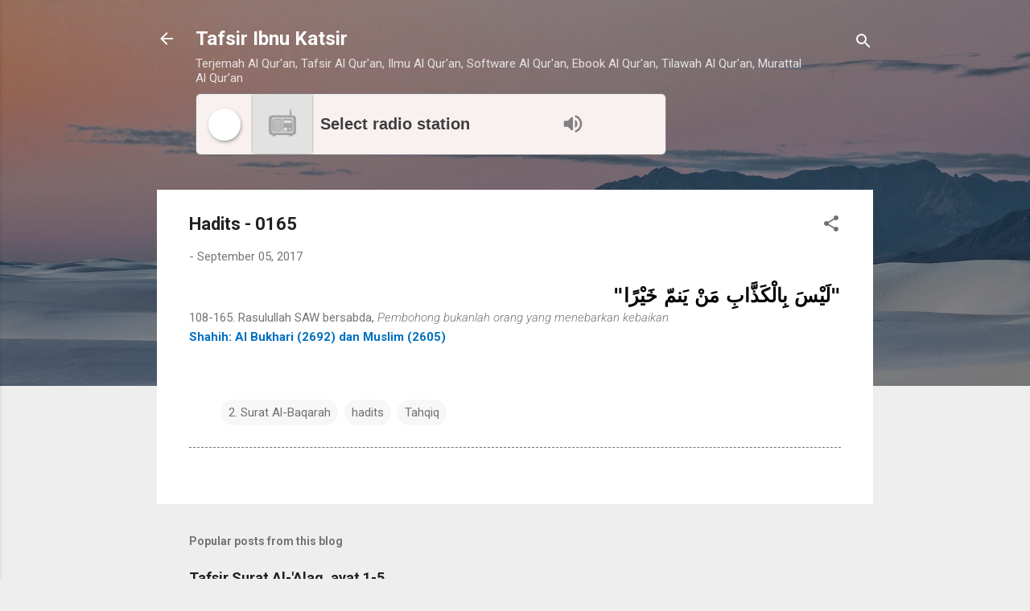

--- FILE ---
content_type: text/html; charset=UTF-8
request_url: http://www.ibnukatsironline.com/2017/09/hadits-0165.html
body_size: 29423
content:
<!DOCTYPE html>
<html dir='ltr' lang='en'>
<head>
<meta content='width=device-width, initial-scale=1' name='viewport'/>
<title>Hadits - 0165</title>
<meta content='text/html; charset=UTF-8' http-equiv='Content-Type'/>
<!-- Chrome, Firefox OS and Opera -->
<meta content='#eeeeee' name='theme-color'/>
<!-- Windows Phone -->
<meta content='#eeeeee' name='msapplication-navbutton-color'/>
<meta content='blogger' name='generator'/>
<link href='http://www.ibnukatsironline.com/favicon.ico' rel='icon' type='image/x-icon'/>
<link href='http://www.ibnukatsironline.com/2017/09/hadits-0165.html' rel='canonical'/>
<link rel="alternate" type="application/atom+xml" title="Tafsir Ibnu Katsir - Atom" href="http://www.ibnukatsironline.com/feeds/posts/default" />
<link rel="alternate" type="application/rss+xml" title="Tafsir Ibnu Katsir - RSS" href="http://www.ibnukatsironline.com/feeds/posts/default?alt=rss" />
<link rel="service.post" type="application/atom+xml" title="Tafsir Ibnu Katsir - Atom" href="https://www.blogger.com/feeds/4528952507944445447/posts/default" />

<link rel="alternate" type="application/atom+xml" title="Tafsir Ibnu Katsir - Atom" href="http://www.ibnukatsironline.com/feeds/93443151654015534/comments/default" />
<!--Can't find substitution for tag [blog.ieCssRetrofitLinks]-->
<meta content='http://www.ibnukatsironline.com/2017/09/hadits-0165.html' property='og:url'/>
<meta content='Hadits - 0165' property='og:title'/>
<meta content=' &quot;لَيْسَ بِالْكَذَّابِ مَنْ يَنمّ خَيْرًا&quot;   108-165. Rasulullah SAW bersabda, Pembohong bukanlah orang  yang menebarkan kebaikan.   Shahih:...' property='og:description'/>
<style type='text/css'>@font-face{font-family:'Roboto';font-style:italic;font-weight:300;font-stretch:100%;font-display:swap;src:url(//fonts.gstatic.com/s/roboto/v50/KFOKCnqEu92Fr1Mu53ZEC9_Vu3r1gIhOszmOClHrs6ljXfMMLt_QuAX-k3Yi128m0kN2.woff2)format('woff2');unicode-range:U+0460-052F,U+1C80-1C8A,U+20B4,U+2DE0-2DFF,U+A640-A69F,U+FE2E-FE2F;}@font-face{font-family:'Roboto';font-style:italic;font-weight:300;font-stretch:100%;font-display:swap;src:url(//fonts.gstatic.com/s/roboto/v50/KFOKCnqEu92Fr1Mu53ZEC9_Vu3r1gIhOszmOClHrs6ljXfMMLt_QuAz-k3Yi128m0kN2.woff2)format('woff2');unicode-range:U+0301,U+0400-045F,U+0490-0491,U+04B0-04B1,U+2116;}@font-face{font-family:'Roboto';font-style:italic;font-weight:300;font-stretch:100%;font-display:swap;src:url(//fonts.gstatic.com/s/roboto/v50/KFOKCnqEu92Fr1Mu53ZEC9_Vu3r1gIhOszmOClHrs6ljXfMMLt_QuAT-k3Yi128m0kN2.woff2)format('woff2');unicode-range:U+1F00-1FFF;}@font-face{font-family:'Roboto';font-style:italic;font-weight:300;font-stretch:100%;font-display:swap;src:url(//fonts.gstatic.com/s/roboto/v50/KFOKCnqEu92Fr1Mu53ZEC9_Vu3r1gIhOszmOClHrs6ljXfMMLt_QuAv-k3Yi128m0kN2.woff2)format('woff2');unicode-range:U+0370-0377,U+037A-037F,U+0384-038A,U+038C,U+038E-03A1,U+03A3-03FF;}@font-face{font-family:'Roboto';font-style:italic;font-weight:300;font-stretch:100%;font-display:swap;src:url(//fonts.gstatic.com/s/roboto/v50/KFOKCnqEu92Fr1Mu53ZEC9_Vu3r1gIhOszmOClHrs6ljXfMMLt_QuHT-k3Yi128m0kN2.woff2)format('woff2');unicode-range:U+0302-0303,U+0305,U+0307-0308,U+0310,U+0312,U+0315,U+031A,U+0326-0327,U+032C,U+032F-0330,U+0332-0333,U+0338,U+033A,U+0346,U+034D,U+0391-03A1,U+03A3-03A9,U+03B1-03C9,U+03D1,U+03D5-03D6,U+03F0-03F1,U+03F4-03F5,U+2016-2017,U+2034-2038,U+203C,U+2040,U+2043,U+2047,U+2050,U+2057,U+205F,U+2070-2071,U+2074-208E,U+2090-209C,U+20D0-20DC,U+20E1,U+20E5-20EF,U+2100-2112,U+2114-2115,U+2117-2121,U+2123-214F,U+2190,U+2192,U+2194-21AE,U+21B0-21E5,U+21F1-21F2,U+21F4-2211,U+2213-2214,U+2216-22FF,U+2308-230B,U+2310,U+2319,U+231C-2321,U+2336-237A,U+237C,U+2395,U+239B-23B7,U+23D0,U+23DC-23E1,U+2474-2475,U+25AF,U+25B3,U+25B7,U+25BD,U+25C1,U+25CA,U+25CC,U+25FB,U+266D-266F,U+27C0-27FF,U+2900-2AFF,U+2B0E-2B11,U+2B30-2B4C,U+2BFE,U+3030,U+FF5B,U+FF5D,U+1D400-1D7FF,U+1EE00-1EEFF;}@font-face{font-family:'Roboto';font-style:italic;font-weight:300;font-stretch:100%;font-display:swap;src:url(//fonts.gstatic.com/s/roboto/v50/KFOKCnqEu92Fr1Mu53ZEC9_Vu3r1gIhOszmOClHrs6ljXfMMLt_QuGb-k3Yi128m0kN2.woff2)format('woff2');unicode-range:U+0001-000C,U+000E-001F,U+007F-009F,U+20DD-20E0,U+20E2-20E4,U+2150-218F,U+2190,U+2192,U+2194-2199,U+21AF,U+21E6-21F0,U+21F3,U+2218-2219,U+2299,U+22C4-22C6,U+2300-243F,U+2440-244A,U+2460-24FF,U+25A0-27BF,U+2800-28FF,U+2921-2922,U+2981,U+29BF,U+29EB,U+2B00-2BFF,U+4DC0-4DFF,U+FFF9-FFFB,U+10140-1018E,U+10190-1019C,U+101A0,U+101D0-101FD,U+102E0-102FB,U+10E60-10E7E,U+1D2C0-1D2D3,U+1D2E0-1D37F,U+1F000-1F0FF,U+1F100-1F1AD,U+1F1E6-1F1FF,U+1F30D-1F30F,U+1F315,U+1F31C,U+1F31E,U+1F320-1F32C,U+1F336,U+1F378,U+1F37D,U+1F382,U+1F393-1F39F,U+1F3A7-1F3A8,U+1F3AC-1F3AF,U+1F3C2,U+1F3C4-1F3C6,U+1F3CA-1F3CE,U+1F3D4-1F3E0,U+1F3ED,U+1F3F1-1F3F3,U+1F3F5-1F3F7,U+1F408,U+1F415,U+1F41F,U+1F426,U+1F43F,U+1F441-1F442,U+1F444,U+1F446-1F449,U+1F44C-1F44E,U+1F453,U+1F46A,U+1F47D,U+1F4A3,U+1F4B0,U+1F4B3,U+1F4B9,U+1F4BB,U+1F4BF,U+1F4C8-1F4CB,U+1F4D6,U+1F4DA,U+1F4DF,U+1F4E3-1F4E6,U+1F4EA-1F4ED,U+1F4F7,U+1F4F9-1F4FB,U+1F4FD-1F4FE,U+1F503,U+1F507-1F50B,U+1F50D,U+1F512-1F513,U+1F53E-1F54A,U+1F54F-1F5FA,U+1F610,U+1F650-1F67F,U+1F687,U+1F68D,U+1F691,U+1F694,U+1F698,U+1F6AD,U+1F6B2,U+1F6B9-1F6BA,U+1F6BC,U+1F6C6-1F6CF,U+1F6D3-1F6D7,U+1F6E0-1F6EA,U+1F6F0-1F6F3,U+1F6F7-1F6FC,U+1F700-1F7FF,U+1F800-1F80B,U+1F810-1F847,U+1F850-1F859,U+1F860-1F887,U+1F890-1F8AD,U+1F8B0-1F8BB,U+1F8C0-1F8C1,U+1F900-1F90B,U+1F93B,U+1F946,U+1F984,U+1F996,U+1F9E9,U+1FA00-1FA6F,U+1FA70-1FA7C,U+1FA80-1FA89,U+1FA8F-1FAC6,U+1FACE-1FADC,U+1FADF-1FAE9,U+1FAF0-1FAF8,U+1FB00-1FBFF;}@font-face{font-family:'Roboto';font-style:italic;font-weight:300;font-stretch:100%;font-display:swap;src:url(//fonts.gstatic.com/s/roboto/v50/KFOKCnqEu92Fr1Mu53ZEC9_Vu3r1gIhOszmOClHrs6ljXfMMLt_QuAf-k3Yi128m0kN2.woff2)format('woff2');unicode-range:U+0102-0103,U+0110-0111,U+0128-0129,U+0168-0169,U+01A0-01A1,U+01AF-01B0,U+0300-0301,U+0303-0304,U+0308-0309,U+0323,U+0329,U+1EA0-1EF9,U+20AB;}@font-face{font-family:'Roboto';font-style:italic;font-weight:300;font-stretch:100%;font-display:swap;src:url(//fonts.gstatic.com/s/roboto/v50/KFOKCnqEu92Fr1Mu53ZEC9_Vu3r1gIhOszmOClHrs6ljXfMMLt_QuAb-k3Yi128m0kN2.woff2)format('woff2');unicode-range:U+0100-02BA,U+02BD-02C5,U+02C7-02CC,U+02CE-02D7,U+02DD-02FF,U+0304,U+0308,U+0329,U+1D00-1DBF,U+1E00-1E9F,U+1EF2-1EFF,U+2020,U+20A0-20AB,U+20AD-20C0,U+2113,U+2C60-2C7F,U+A720-A7FF;}@font-face{font-family:'Roboto';font-style:italic;font-weight:300;font-stretch:100%;font-display:swap;src:url(//fonts.gstatic.com/s/roboto/v50/KFOKCnqEu92Fr1Mu53ZEC9_Vu3r1gIhOszmOClHrs6ljXfMMLt_QuAj-k3Yi128m0g.woff2)format('woff2');unicode-range:U+0000-00FF,U+0131,U+0152-0153,U+02BB-02BC,U+02C6,U+02DA,U+02DC,U+0304,U+0308,U+0329,U+2000-206F,U+20AC,U+2122,U+2191,U+2193,U+2212,U+2215,U+FEFF,U+FFFD;}@font-face{font-family:'Roboto';font-style:normal;font-weight:400;font-stretch:100%;font-display:swap;src:url(//fonts.gstatic.com/s/roboto/v50/KFO7CnqEu92Fr1ME7kSn66aGLdTylUAMa3GUBHMdazTgWw.woff2)format('woff2');unicode-range:U+0460-052F,U+1C80-1C8A,U+20B4,U+2DE0-2DFF,U+A640-A69F,U+FE2E-FE2F;}@font-face{font-family:'Roboto';font-style:normal;font-weight:400;font-stretch:100%;font-display:swap;src:url(//fonts.gstatic.com/s/roboto/v50/KFO7CnqEu92Fr1ME7kSn66aGLdTylUAMa3iUBHMdazTgWw.woff2)format('woff2');unicode-range:U+0301,U+0400-045F,U+0490-0491,U+04B0-04B1,U+2116;}@font-face{font-family:'Roboto';font-style:normal;font-weight:400;font-stretch:100%;font-display:swap;src:url(//fonts.gstatic.com/s/roboto/v50/KFO7CnqEu92Fr1ME7kSn66aGLdTylUAMa3CUBHMdazTgWw.woff2)format('woff2');unicode-range:U+1F00-1FFF;}@font-face{font-family:'Roboto';font-style:normal;font-weight:400;font-stretch:100%;font-display:swap;src:url(//fonts.gstatic.com/s/roboto/v50/KFO7CnqEu92Fr1ME7kSn66aGLdTylUAMa3-UBHMdazTgWw.woff2)format('woff2');unicode-range:U+0370-0377,U+037A-037F,U+0384-038A,U+038C,U+038E-03A1,U+03A3-03FF;}@font-face{font-family:'Roboto';font-style:normal;font-weight:400;font-stretch:100%;font-display:swap;src:url(//fonts.gstatic.com/s/roboto/v50/KFO7CnqEu92Fr1ME7kSn66aGLdTylUAMawCUBHMdazTgWw.woff2)format('woff2');unicode-range:U+0302-0303,U+0305,U+0307-0308,U+0310,U+0312,U+0315,U+031A,U+0326-0327,U+032C,U+032F-0330,U+0332-0333,U+0338,U+033A,U+0346,U+034D,U+0391-03A1,U+03A3-03A9,U+03B1-03C9,U+03D1,U+03D5-03D6,U+03F0-03F1,U+03F4-03F5,U+2016-2017,U+2034-2038,U+203C,U+2040,U+2043,U+2047,U+2050,U+2057,U+205F,U+2070-2071,U+2074-208E,U+2090-209C,U+20D0-20DC,U+20E1,U+20E5-20EF,U+2100-2112,U+2114-2115,U+2117-2121,U+2123-214F,U+2190,U+2192,U+2194-21AE,U+21B0-21E5,U+21F1-21F2,U+21F4-2211,U+2213-2214,U+2216-22FF,U+2308-230B,U+2310,U+2319,U+231C-2321,U+2336-237A,U+237C,U+2395,U+239B-23B7,U+23D0,U+23DC-23E1,U+2474-2475,U+25AF,U+25B3,U+25B7,U+25BD,U+25C1,U+25CA,U+25CC,U+25FB,U+266D-266F,U+27C0-27FF,U+2900-2AFF,U+2B0E-2B11,U+2B30-2B4C,U+2BFE,U+3030,U+FF5B,U+FF5D,U+1D400-1D7FF,U+1EE00-1EEFF;}@font-face{font-family:'Roboto';font-style:normal;font-weight:400;font-stretch:100%;font-display:swap;src:url(//fonts.gstatic.com/s/roboto/v50/KFO7CnqEu92Fr1ME7kSn66aGLdTylUAMaxKUBHMdazTgWw.woff2)format('woff2');unicode-range:U+0001-000C,U+000E-001F,U+007F-009F,U+20DD-20E0,U+20E2-20E4,U+2150-218F,U+2190,U+2192,U+2194-2199,U+21AF,U+21E6-21F0,U+21F3,U+2218-2219,U+2299,U+22C4-22C6,U+2300-243F,U+2440-244A,U+2460-24FF,U+25A0-27BF,U+2800-28FF,U+2921-2922,U+2981,U+29BF,U+29EB,U+2B00-2BFF,U+4DC0-4DFF,U+FFF9-FFFB,U+10140-1018E,U+10190-1019C,U+101A0,U+101D0-101FD,U+102E0-102FB,U+10E60-10E7E,U+1D2C0-1D2D3,U+1D2E0-1D37F,U+1F000-1F0FF,U+1F100-1F1AD,U+1F1E6-1F1FF,U+1F30D-1F30F,U+1F315,U+1F31C,U+1F31E,U+1F320-1F32C,U+1F336,U+1F378,U+1F37D,U+1F382,U+1F393-1F39F,U+1F3A7-1F3A8,U+1F3AC-1F3AF,U+1F3C2,U+1F3C4-1F3C6,U+1F3CA-1F3CE,U+1F3D4-1F3E0,U+1F3ED,U+1F3F1-1F3F3,U+1F3F5-1F3F7,U+1F408,U+1F415,U+1F41F,U+1F426,U+1F43F,U+1F441-1F442,U+1F444,U+1F446-1F449,U+1F44C-1F44E,U+1F453,U+1F46A,U+1F47D,U+1F4A3,U+1F4B0,U+1F4B3,U+1F4B9,U+1F4BB,U+1F4BF,U+1F4C8-1F4CB,U+1F4D6,U+1F4DA,U+1F4DF,U+1F4E3-1F4E6,U+1F4EA-1F4ED,U+1F4F7,U+1F4F9-1F4FB,U+1F4FD-1F4FE,U+1F503,U+1F507-1F50B,U+1F50D,U+1F512-1F513,U+1F53E-1F54A,U+1F54F-1F5FA,U+1F610,U+1F650-1F67F,U+1F687,U+1F68D,U+1F691,U+1F694,U+1F698,U+1F6AD,U+1F6B2,U+1F6B9-1F6BA,U+1F6BC,U+1F6C6-1F6CF,U+1F6D3-1F6D7,U+1F6E0-1F6EA,U+1F6F0-1F6F3,U+1F6F7-1F6FC,U+1F700-1F7FF,U+1F800-1F80B,U+1F810-1F847,U+1F850-1F859,U+1F860-1F887,U+1F890-1F8AD,U+1F8B0-1F8BB,U+1F8C0-1F8C1,U+1F900-1F90B,U+1F93B,U+1F946,U+1F984,U+1F996,U+1F9E9,U+1FA00-1FA6F,U+1FA70-1FA7C,U+1FA80-1FA89,U+1FA8F-1FAC6,U+1FACE-1FADC,U+1FADF-1FAE9,U+1FAF0-1FAF8,U+1FB00-1FBFF;}@font-face{font-family:'Roboto';font-style:normal;font-weight:400;font-stretch:100%;font-display:swap;src:url(//fonts.gstatic.com/s/roboto/v50/KFO7CnqEu92Fr1ME7kSn66aGLdTylUAMa3OUBHMdazTgWw.woff2)format('woff2');unicode-range:U+0102-0103,U+0110-0111,U+0128-0129,U+0168-0169,U+01A0-01A1,U+01AF-01B0,U+0300-0301,U+0303-0304,U+0308-0309,U+0323,U+0329,U+1EA0-1EF9,U+20AB;}@font-face{font-family:'Roboto';font-style:normal;font-weight:400;font-stretch:100%;font-display:swap;src:url(//fonts.gstatic.com/s/roboto/v50/KFO7CnqEu92Fr1ME7kSn66aGLdTylUAMa3KUBHMdazTgWw.woff2)format('woff2');unicode-range:U+0100-02BA,U+02BD-02C5,U+02C7-02CC,U+02CE-02D7,U+02DD-02FF,U+0304,U+0308,U+0329,U+1D00-1DBF,U+1E00-1E9F,U+1EF2-1EFF,U+2020,U+20A0-20AB,U+20AD-20C0,U+2113,U+2C60-2C7F,U+A720-A7FF;}@font-face{font-family:'Roboto';font-style:normal;font-weight:400;font-stretch:100%;font-display:swap;src:url(//fonts.gstatic.com/s/roboto/v50/KFO7CnqEu92Fr1ME7kSn66aGLdTylUAMa3yUBHMdazQ.woff2)format('woff2');unicode-range:U+0000-00FF,U+0131,U+0152-0153,U+02BB-02BC,U+02C6,U+02DA,U+02DC,U+0304,U+0308,U+0329,U+2000-206F,U+20AC,U+2122,U+2191,U+2193,U+2212,U+2215,U+FEFF,U+FFFD;}@font-face{font-family:'Roboto';font-style:normal;font-weight:700;font-stretch:100%;font-display:swap;src:url(//fonts.gstatic.com/s/roboto/v50/KFO7CnqEu92Fr1ME7kSn66aGLdTylUAMa3GUBHMdazTgWw.woff2)format('woff2');unicode-range:U+0460-052F,U+1C80-1C8A,U+20B4,U+2DE0-2DFF,U+A640-A69F,U+FE2E-FE2F;}@font-face{font-family:'Roboto';font-style:normal;font-weight:700;font-stretch:100%;font-display:swap;src:url(//fonts.gstatic.com/s/roboto/v50/KFO7CnqEu92Fr1ME7kSn66aGLdTylUAMa3iUBHMdazTgWw.woff2)format('woff2');unicode-range:U+0301,U+0400-045F,U+0490-0491,U+04B0-04B1,U+2116;}@font-face{font-family:'Roboto';font-style:normal;font-weight:700;font-stretch:100%;font-display:swap;src:url(//fonts.gstatic.com/s/roboto/v50/KFO7CnqEu92Fr1ME7kSn66aGLdTylUAMa3CUBHMdazTgWw.woff2)format('woff2');unicode-range:U+1F00-1FFF;}@font-face{font-family:'Roboto';font-style:normal;font-weight:700;font-stretch:100%;font-display:swap;src:url(//fonts.gstatic.com/s/roboto/v50/KFO7CnqEu92Fr1ME7kSn66aGLdTylUAMa3-UBHMdazTgWw.woff2)format('woff2');unicode-range:U+0370-0377,U+037A-037F,U+0384-038A,U+038C,U+038E-03A1,U+03A3-03FF;}@font-face{font-family:'Roboto';font-style:normal;font-weight:700;font-stretch:100%;font-display:swap;src:url(//fonts.gstatic.com/s/roboto/v50/KFO7CnqEu92Fr1ME7kSn66aGLdTylUAMawCUBHMdazTgWw.woff2)format('woff2');unicode-range:U+0302-0303,U+0305,U+0307-0308,U+0310,U+0312,U+0315,U+031A,U+0326-0327,U+032C,U+032F-0330,U+0332-0333,U+0338,U+033A,U+0346,U+034D,U+0391-03A1,U+03A3-03A9,U+03B1-03C9,U+03D1,U+03D5-03D6,U+03F0-03F1,U+03F4-03F5,U+2016-2017,U+2034-2038,U+203C,U+2040,U+2043,U+2047,U+2050,U+2057,U+205F,U+2070-2071,U+2074-208E,U+2090-209C,U+20D0-20DC,U+20E1,U+20E5-20EF,U+2100-2112,U+2114-2115,U+2117-2121,U+2123-214F,U+2190,U+2192,U+2194-21AE,U+21B0-21E5,U+21F1-21F2,U+21F4-2211,U+2213-2214,U+2216-22FF,U+2308-230B,U+2310,U+2319,U+231C-2321,U+2336-237A,U+237C,U+2395,U+239B-23B7,U+23D0,U+23DC-23E1,U+2474-2475,U+25AF,U+25B3,U+25B7,U+25BD,U+25C1,U+25CA,U+25CC,U+25FB,U+266D-266F,U+27C0-27FF,U+2900-2AFF,U+2B0E-2B11,U+2B30-2B4C,U+2BFE,U+3030,U+FF5B,U+FF5D,U+1D400-1D7FF,U+1EE00-1EEFF;}@font-face{font-family:'Roboto';font-style:normal;font-weight:700;font-stretch:100%;font-display:swap;src:url(//fonts.gstatic.com/s/roboto/v50/KFO7CnqEu92Fr1ME7kSn66aGLdTylUAMaxKUBHMdazTgWw.woff2)format('woff2');unicode-range:U+0001-000C,U+000E-001F,U+007F-009F,U+20DD-20E0,U+20E2-20E4,U+2150-218F,U+2190,U+2192,U+2194-2199,U+21AF,U+21E6-21F0,U+21F3,U+2218-2219,U+2299,U+22C4-22C6,U+2300-243F,U+2440-244A,U+2460-24FF,U+25A0-27BF,U+2800-28FF,U+2921-2922,U+2981,U+29BF,U+29EB,U+2B00-2BFF,U+4DC0-4DFF,U+FFF9-FFFB,U+10140-1018E,U+10190-1019C,U+101A0,U+101D0-101FD,U+102E0-102FB,U+10E60-10E7E,U+1D2C0-1D2D3,U+1D2E0-1D37F,U+1F000-1F0FF,U+1F100-1F1AD,U+1F1E6-1F1FF,U+1F30D-1F30F,U+1F315,U+1F31C,U+1F31E,U+1F320-1F32C,U+1F336,U+1F378,U+1F37D,U+1F382,U+1F393-1F39F,U+1F3A7-1F3A8,U+1F3AC-1F3AF,U+1F3C2,U+1F3C4-1F3C6,U+1F3CA-1F3CE,U+1F3D4-1F3E0,U+1F3ED,U+1F3F1-1F3F3,U+1F3F5-1F3F7,U+1F408,U+1F415,U+1F41F,U+1F426,U+1F43F,U+1F441-1F442,U+1F444,U+1F446-1F449,U+1F44C-1F44E,U+1F453,U+1F46A,U+1F47D,U+1F4A3,U+1F4B0,U+1F4B3,U+1F4B9,U+1F4BB,U+1F4BF,U+1F4C8-1F4CB,U+1F4D6,U+1F4DA,U+1F4DF,U+1F4E3-1F4E6,U+1F4EA-1F4ED,U+1F4F7,U+1F4F9-1F4FB,U+1F4FD-1F4FE,U+1F503,U+1F507-1F50B,U+1F50D,U+1F512-1F513,U+1F53E-1F54A,U+1F54F-1F5FA,U+1F610,U+1F650-1F67F,U+1F687,U+1F68D,U+1F691,U+1F694,U+1F698,U+1F6AD,U+1F6B2,U+1F6B9-1F6BA,U+1F6BC,U+1F6C6-1F6CF,U+1F6D3-1F6D7,U+1F6E0-1F6EA,U+1F6F0-1F6F3,U+1F6F7-1F6FC,U+1F700-1F7FF,U+1F800-1F80B,U+1F810-1F847,U+1F850-1F859,U+1F860-1F887,U+1F890-1F8AD,U+1F8B0-1F8BB,U+1F8C0-1F8C1,U+1F900-1F90B,U+1F93B,U+1F946,U+1F984,U+1F996,U+1F9E9,U+1FA00-1FA6F,U+1FA70-1FA7C,U+1FA80-1FA89,U+1FA8F-1FAC6,U+1FACE-1FADC,U+1FADF-1FAE9,U+1FAF0-1FAF8,U+1FB00-1FBFF;}@font-face{font-family:'Roboto';font-style:normal;font-weight:700;font-stretch:100%;font-display:swap;src:url(//fonts.gstatic.com/s/roboto/v50/KFO7CnqEu92Fr1ME7kSn66aGLdTylUAMa3OUBHMdazTgWw.woff2)format('woff2');unicode-range:U+0102-0103,U+0110-0111,U+0128-0129,U+0168-0169,U+01A0-01A1,U+01AF-01B0,U+0300-0301,U+0303-0304,U+0308-0309,U+0323,U+0329,U+1EA0-1EF9,U+20AB;}@font-face{font-family:'Roboto';font-style:normal;font-weight:700;font-stretch:100%;font-display:swap;src:url(//fonts.gstatic.com/s/roboto/v50/KFO7CnqEu92Fr1ME7kSn66aGLdTylUAMa3KUBHMdazTgWw.woff2)format('woff2');unicode-range:U+0100-02BA,U+02BD-02C5,U+02C7-02CC,U+02CE-02D7,U+02DD-02FF,U+0304,U+0308,U+0329,U+1D00-1DBF,U+1E00-1E9F,U+1EF2-1EFF,U+2020,U+20A0-20AB,U+20AD-20C0,U+2113,U+2C60-2C7F,U+A720-A7FF;}@font-face{font-family:'Roboto';font-style:normal;font-weight:700;font-stretch:100%;font-display:swap;src:url(//fonts.gstatic.com/s/roboto/v50/KFO7CnqEu92Fr1ME7kSn66aGLdTylUAMa3yUBHMdazQ.woff2)format('woff2');unicode-range:U+0000-00FF,U+0131,U+0152-0153,U+02BB-02BC,U+02C6,U+02DA,U+02DC,U+0304,U+0308,U+0329,U+2000-206F,U+20AC,U+2122,U+2191,U+2193,U+2212,U+2215,U+FEFF,U+FFFD;}</style>
<style id='page-skin-1' type='text/css'><!--
/*! normalize.css v3.0.1 | MIT License | git.io/normalize */html{font-family:sans-serif;-ms-text-size-adjust:100%;-webkit-text-size-adjust:100%}body{margin:0}article,aside,details,figcaption,figure,footer,header,hgroup,main,nav,section,summary{display:block}audio,canvas,progress,video{display:inline-block;vertical-align:baseline}audio:not([controls]){display:none;height:0}[hidden],template{display:none}a{background:transparent}a:active,a:hover{outline:0}abbr[title]{border-bottom:1px dotted}b,strong{font-weight:bold}dfn{font-style:italic}h1{font-size:2em;margin:.67em 0}mark{background:#ff0;color:#000}small{font-size:80%}sub,sup{font-size:75%;line-height:0;position:relative;vertical-align:baseline}sup{top:-0.5em}sub{bottom:-0.25em}img{border:0}svg:not(:root){overflow:hidden}figure{margin:1em 40px}hr{-moz-box-sizing:content-box;box-sizing:content-box;height:0}pre{overflow:auto}code,kbd,pre,samp{font-family:monospace,monospace;font-size:1em}button,input,optgroup,select,textarea{color:inherit;font:inherit;margin:0}button{overflow:visible}button,select{text-transform:none}button,html input[type="button"],input[type="reset"],input[type="submit"]{-webkit-appearance:button;cursor:pointer}button[disabled],html input[disabled]{cursor:default}button::-moz-focus-inner,input::-moz-focus-inner{border:0;padding:0}input{line-height:normal}input[type="checkbox"],input[type="radio"]{box-sizing:border-box;padding:0}input[type="number"]::-webkit-inner-spin-button,input[type="number"]::-webkit-outer-spin-button{height:auto}input[type="search"]{-webkit-appearance:textfield;-moz-box-sizing:content-box;-webkit-box-sizing:content-box;box-sizing:content-box}input[type="search"]::-webkit-search-cancel-button,input[type="search"]::-webkit-search-decoration{-webkit-appearance:none}fieldset{border:1px solid #c0c0c0;margin:0 2px;padding:.35em .625em .75em}legend{border:0;padding:0}textarea{overflow:auto}optgroup{font-weight:bold}table{border-collapse:collapse;border-spacing:0}td,th{padding:0}
/*!************************************************
* Blogger Template Style
* Name: Contempo
**************************************************/
body{
overflow-wrap:break-word;
word-break:break-word;
word-wrap:break-word
}
.hidden{
display:none
}
.invisible{
visibility:hidden
}
.container::after,.float-container::after{
clear:both;
content:"";
display:table
}
.clearboth{
clear:both
}
#comments .comment .comment-actions,.subscribe-popup .FollowByEmail .follow-by-email-submit,.widget.Profile .profile-link,.widget.Profile .profile-link.visit-profile{
background:0 0;
border:0;
box-shadow:none;
color:#2196f3;
cursor:pointer;
font-size:14px;
font-weight:700;
outline:0;
text-decoration:none;
text-transform:uppercase;
width:auto
}
.dim-overlay{
background-color:rgba(0,0,0,.54);
height:100vh;
left:0;
position:fixed;
top:0;
width:100%
}
#sharing-dim-overlay{
background-color:transparent
}
input::-ms-clear{
display:none
}
.blogger-logo,.svg-icon-24.blogger-logo{
fill:#ff9800;
opacity:1
}
.loading-spinner-large{
-webkit-animation:mspin-rotate 1.568s infinite linear;
animation:mspin-rotate 1.568s infinite linear;
height:48px;
overflow:hidden;
position:absolute;
width:48px;
z-index:200
}
.loading-spinner-large>div{
-webkit-animation:mspin-revrot 5332ms infinite steps(4);
animation:mspin-revrot 5332ms infinite steps(4)
}
.loading-spinner-large>div>div{
-webkit-animation:mspin-singlecolor-large-film 1333ms infinite steps(81);
animation:mspin-singlecolor-large-film 1333ms infinite steps(81);
background-size:100%;
height:48px;
width:3888px
}
.mspin-black-large>div>div,.mspin-grey_54-large>div>div{
background-image:url(https://www.blogblog.com/indie/mspin_black_large.svg)
}
.mspin-white-large>div>div{
background-image:url(https://www.blogblog.com/indie/mspin_white_large.svg)
}
.mspin-grey_54-large{
opacity:.54
}
@-webkit-keyframes mspin-singlecolor-large-film{
from{
-webkit-transform:translateX(0);
transform:translateX(0)
}
to{
-webkit-transform:translateX(-3888px);
transform:translateX(-3888px)
}
}
@keyframes mspin-singlecolor-large-film{
from{
-webkit-transform:translateX(0);
transform:translateX(0)
}
to{
-webkit-transform:translateX(-3888px);
transform:translateX(-3888px)
}
}
@-webkit-keyframes mspin-rotate{
from{
-webkit-transform:rotate(0);
transform:rotate(0)
}
to{
-webkit-transform:rotate(360deg);
transform:rotate(360deg)
}
}
@keyframes mspin-rotate{
from{
-webkit-transform:rotate(0);
transform:rotate(0)
}
to{
-webkit-transform:rotate(360deg);
transform:rotate(360deg)
}
}
@-webkit-keyframes mspin-revrot{
from{
-webkit-transform:rotate(0);
transform:rotate(0)
}
to{
-webkit-transform:rotate(-360deg);
transform:rotate(-360deg)
}
}
@keyframes mspin-revrot{
from{
-webkit-transform:rotate(0);
transform:rotate(0)
}
to{
-webkit-transform:rotate(-360deg);
transform:rotate(-360deg)
}
}
.skip-navigation{
background-color:#fff;
box-sizing:border-box;
color:#000;
display:block;
height:0;
left:0;
line-height:50px;
overflow:hidden;
padding-top:0;
position:fixed;
text-align:center;
top:0;
-webkit-transition:box-shadow .3s,height .3s,padding-top .3s;
transition:box-shadow .3s,height .3s,padding-top .3s;
width:100%;
z-index:900
}
.skip-navigation:focus{
box-shadow:0 4px 5px 0 rgba(0,0,0,.14),0 1px 10px 0 rgba(0,0,0,.12),0 2px 4px -1px rgba(0,0,0,.2);
height:50px
}
#main{
outline:0
}
.main-heading{
position:absolute;
clip:rect(1px,1px,1px,1px);
padding:0;
border:0;
height:1px;
width:1px;
overflow:hidden
}
.Attribution{
margin-top:1em;
text-align:center
}
.Attribution .blogger img,.Attribution .blogger svg{
vertical-align:bottom
}
.Attribution .blogger img{
margin-right:.5em
}
.Attribution div{
line-height:24px;
margin-top:.5em
}
.Attribution .copyright,.Attribution .image-attribution{
font-size:.7em;
margin-top:1.5em
}
.BLOG_mobile_video_class{
display:none
}
.bg-photo{
background-attachment:scroll!important
}
body .CSS_LIGHTBOX{
z-index:900
}
.extendable .show-less,.extendable .show-more{
border-color:#2196f3;
color:#2196f3;
margin-top:8px
}
.extendable .show-less.hidden,.extendable .show-more.hidden{
display:none
}
.inline-ad{
display:none;
max-width:100%;
overflow:hidden
}
.adsbygoogle{
display:block
}
#cookieChoiceInfo{
bottom:0;
top:auto
}
iframe.b-hbp-video{
border:0
}
.post-body img{
max-width:100%
}
.post-body iframe{
max-width:100%
}
.post-body a[imageanchor="1"]{
display:inline-block
}
.byline{
margin-right:1em
}
.byline:last-child{
margin-right:0
}
.link-copied-dialog{
max-width:520px;
outline:0
}
.link-copied-dialog .modal-dialog-buttons{
margin-top:8px
}
.link-copied-dialog .goog-buttonset-default{
background:0 0;
border:0
}
.link-copied-dialog .goog-buttonset-default:focus{
outline:0
}
.paging-control-container{
margin-bottom:16px
}
.paging-control-container .paging-control{
display:inline-block
}
.paging-control-container .comment-range-text::after,.paging-control-container .paging-control{
color:#2196f3
}
.paging-control-container .comment-range-text,.paging-control-container .paging-control{
margin-right:8px
}
.paging-control-container .comment-range-text::after,.paging-control-container .paging-control::after{
content:"\b7";
cursor:default;
padding-left:8px;
pointer-events:none
}
.paging-control-container .comment-range-text:last-child::after,.paging-control-container .paging-control:last-child::after{
content:none
}
.byline.reactions iframe{
height:20px
}
.b-notification{
color:#000;
background-color:#fff;
border-bottom:solid 1px #000;
box-sizing:border-box;
padding:16px 32px;
text-align:center
}
.b-notification.visible{
-webkit-transition:margin-top .3s cubic-bezier(.4,0,.2,1);
transition:margin-top .3s cubic-bezier(.4,0,.2,1)
}
.b-notification.invisible{
position:absolute
}
.b-notification-close{
position:absolute;
right:8px;
top:8px
}
.no-posts-message{
line-height:40px;
text-align:center
}
@media screen and (max-width:800px){
body.item-view .post-body a[imageanchor="1"][style*="float: left;"],body.item-view .post-body a[imageanchor="1"][style*="float: right;"]{
float:none!important;
clear:none!important
}
body.item-view .post-body a[imageanchor="1"] img{
display:block;
height:auto;
margin:0 auto
}
body.item-view .post-body>.separator:first-child>a[imageanchor="1"]:first-child{
margin-top:20px
}
.post-body a[imageanchor]{
display:block
}
body.item-view .post-body a[imageanchor="1"]{
margin-left:0!important;
margin-right:0!important
}
body.item-view .post-body a[imageanchor="1"]+a[imageanchor="1"]{
margin-top:16px
}
}
.item-control{
display:none
}
#comments{
border-top:1px dashed rgba(0,0,0,.54);
margin-top:20px;
padding:20px
}
#comments .comment-thread ol{
margin:0;
padding-left:0;
padding-left:0
}
#comments .comment .comment-replybox-single,#comments .comment-thread .comment-replies{
margin-left:60px
}
#comments .comment-thread .thread-count{
display:none
}
#comments .comment{
list-style-type:none;
padding:0 0 30px;
position:relative
}
#comments .comment .comment{
padding-bottom:8px
}
.comment .avatar-image-container{
position:absolute
}
.comment .avatar-image-container img{
border-radius:50%
}
.avatar-image-container svg,.comment .avatar-image-container .avatar-icon{
border-radius:50%;
border:solid 1px #707070;
box-sizing:border-box;
fill:#707070;
height:35px;
margin:0;
padding:7px;
width:35px
}
.comment .comment-block{
margin-top:10px;
margin-left:60px;
padding-bottom:0
}
#comments .comment-author-header-wrapper{
margin-left:40px
}
#comments .comment .thread-expanded .comment-block{
padding-bottom:20px
}
#comments .comment .comment-header .user,#comments .comment .comment-header .user a{
color:#212121;
font-style:normal;
font-weight:700
}
#comments .comment .comment-actions{
bottom:0;
margin-bottom:15px;
position:absolute
}
#comments .comment .comment-actions>*{
margin-right:8px
}
#comments .comment .comment-header .datetime{
bottom:0;
color:rgba(33,33,33,.54);
display:inline-block;
font-size:13px;
font-style:italic;
margin-left:8px
}
#comments .comment .comment-footer .comment-timestamp a,#comments .comment .comment-header .datetime a{
color:rgba(33,33,33,.54)
}
#comments .comment .comment-content,.comment .comment-body{
margin-top:12px;
word-break:break-word
}
.comment-body{
margin-bottom:12px
}
#comments.embed[data-num-comments="0"]{
border:0;
margin-top:0;
padding-top:0
}
#comments.embed[data-num-comments="0"] #comment-post-message,#comments.embed[data-num-comments="0"] div.comment-form>p,#comments.embed[data-num-comments="0"] p.comment-footer{
display:none
}
#comment-editor-src{
display:none
}
.comments .comments-content .loadmore.loaded{
max-height:0;
opacity:0;
overflow:hidden
}
.extendable .remaining-items{
height:0;
overflow:hidden;
-webkit-transition:height .3s cubic-bezier(.4,0,.2,1);
transition:height .3s cubic-bezier(.4,0,.2,1)
}
.extendable .remaining-items.expanded{
height:auto
}
.svg-icon-24,.svg-icon-24-button{
cursor:pointer;
height:24px;
width:24px;
min-width:24px
}
.touch-icon{
margin:-12px;
padding:12px
}
.touch-icon:active,.touch-icon:focus{
background-color:rgba(153,153,153,.4);
border-radius:50%
}
svg:not(:root).touch-icon{
overflow:visible
}
html[dir=rtl] .rtl-reversible-icon{
-webkit-transform:scaleX(-1);
-ms-transform:scaleX(-1);
transform:scaleX(-1)
}
.svg-icon-24-button,.touch-icon-button{
background:0 0;
border:0;
margin:0;
outline:0;
padding:0
}
.touch-icon-button .touch-icon:active,.touch-icon-button .touch-icon:focus{
background-color:transparent
}
.touch-icon-button:active .touch-icon,.touch-icon-button:focus .touch-icon{
background-color:rgba(153,153,153,.4);
border-radius:50%
}
.Profile .default-avatar-wrapper .avatar-icon{
border-radius:50%;
border:solid 1px #707070;
box-sizing:border-box;
fill:#707070;
margin:0
}
.Profile .individual .default-avatar-wrapper .avatar-icon{
padding:25px
}
.Profile .individual .avatar-icon,.Profile .individual .profile-img{
height:120px;
width:120px
}
.Profile .team .default-avatar-wrapper .avatar-icon{
padding:8px
}
.Profile .team .avatar-icon,.Profile .team .default-avatar-wrapper,.Profile .team .profile-img{
height:40px;
width:40px
}
.snippet-container{
margin:0;
position:relative;
overflow:hidden
}
.snippet-fade{
bottom:0;
box-sizing:border-box;
position:absolute;
width:96px
}
.snippet-fade{
right:0
}
.snippet-fade:after{
content:"\2026"
}
.snippet-fade:after{
float:right
}
.post-bottom{
-webkit-box-align:center;
-webkit-align-items:center;
-ms-flex-align:center;
align-items:center;
display:-webkit-box;
display:-webkit-flex;
display:-ms-flexbox;
display:flex;
-webkit-flex-wrap:wrap;
-ms-flex-wrap:wrap;
flex-wrap:wrap
}
.post-footer{
-webkit-box-flex:1;
-webkit-flex:1 1 auto;
-ms-flex:1 1 auto;
flex:1 1 auto;
-webkit-flex-wrap:wrap;
-ms-flex-wrap:wrap;
flex-wrap:wrap;
-webkit-box-ordinal-group:2;
-webkit-order:1;
-ms-flex-order:1;
order:1
}
.post-footer>*{
-webkit-box-flex:0;
-webkit-flex:0 1 auto;
-ms-flex:0 1 auto;
flex:0 1 auto
}
.post-footer .byline:last-child{
margin-right:1em
}
.jump-link{
-webkit-box-flex:0;
-webkit-flex:0 0 auto;
-ms-flex:0 0 auto;
flex:0 0 auto;
-webkit-box-ordinal-group:3;
-webkit-order:2;
-ms-flex-order:2;
order:2
}
.centered-top-container.sticky{
left:0;
position:fixed;
right:0;
top:0;
width:auto;
z-index:50;
-webkit-transition-property:opacity,-webkit-transform;
transition-property:opacity,-webkit-transform;
transition-property:transform,opacity;
transition-property:transform,opacity,-webkit-transform;
-webkit-transition-duration:.2s;
transition-duration:.2s;
-webkit-transition-timing-function:cubic-bezier(.4,0,.2,1);
transition-timing-function:cubic-bezier(.4,0,.2,1)
}
.centered-top-placeholder{
display:none
}
.collapsed-header .centered-top-placeholder{
display:block
}
.centered-top-container .Header .replaced h1,.centered-top-placeholder .Header .replaced h1{
display:none
}
.centered-top-container.sticky .Header .replaced h1{
display:block
}
.centered-top-container.sticky .Header .header-widget{
background:0 0
}
.centered-top-container.sticky .Header .header-image-wrapper{
display:none
}
.centered-top-container img,.centered-top-placeholder img{
max-width:100%
}
.collapsible{
-webkit-transition:height .3s cubic-bezier(.4,0,.2,1);
transition:height .3s cubic-bezier(.4,0,.2,1)
}
.collapsible,.collapsible>summary{
display:block;
overflow:hidden
}
.collapsible>:not(summary){
display:none
}
.collapsible[open]>:not(summary){
display:block
}
.collapsible:focus,.collapsible>summary:focus{
outline:0
}
.collapsible>summary{
cursor:pointer;
display:block;
padding:0
}
.collapsible:focus>summary,.collapsible>summary:focus{
background-color:transparent
}
.collapsible>summary::-webkit-details-marker{
display:none
}
.collapsible-title{
-webkit-box-align:center;
-webkit-align-items:center;
-ms-flex-align:center;
align-items:center;
display:-webkit-box;
display:-webkit-flex;
display:-ms-flexbox;
display:flex
}
.collapsible-title .title{
-webkit-box-flex:1;
-webkit-flex:1 1 auto;
-ms-flex:1 1 auto;
flex:1 1 auto;
-webkit-box-ordinal-group:1;
-webkit-order:0;
-ms-flex-order:0;
order:0;
overflow:hidden;
text-overflow:ellipsis;
white-space:nowrap
}
.collapsible-title .chevron-down,.collapsible[open] .collapsible-title .chevron-up{
display:block
}
.collapsible-title .chevron-up,.collapsible[open] .collapsible-title .chevron-down{
display:none
}
.flat-button{
cursor:pointer;
display:inline-block;
font-weight:700;
text-transform:uppercase;
border-radius:2px;
padding:8px;
margin:-8px
}
.flat-icon-button{
background:0 0;
border:0;
margin:0;
outline:0;
padding:0;
margin:-12px;
padding:12px;
cursor:pointer;
box-sizing:content-box;
display:inline-block;
line-height:0
}
.flat-icon-button,.flat-icon-button .splash-wrapper{
border-radius:50%
}
.flat-icon-button .splash.animate{
-webkit-animation-duration:.3s;
animation-duration:.3s
}
.overflowable-container{
max-height:46px;
overflow:hidden;
position:relative
}
.overflow-button{
cursor:pointer
}
#overflowable-dim-overlay{
background:0 0
}
.overflow-popup{
box-shadow:0 2px 2px 0 rgba(0,0,0,.14),0 3px 1px -2px rgba(0,0,0,.2),0 1px 5px 0 rgba(0,0,0,.12);
background-color:#ffffff;
left:0;
max-width:calc(100% - 32px);
position:absolute;
top:0;
visibility:hidden;
z-index:101
}
.overflow-popup ul{
list-style:none
}
.overflow-popup .tabs li,.overflow-popup li{
display:block;
height:auto
}
.overflow-popup .tabs li{
padding-left:0;
padding-right:0
}
.overflow-button.hidden,.overflow-popup .tabs li.hidden,.overflow-popup li.hidden{
display:none
}
.pill-button{
background:0 0;
border:1px solid;
border-radius:12px;
cursor:pointer;
display:inline-block;
padding:4px 16px;
text-transform:uppercase
}
.ripple{
position:relative
}
.ripple>*{
z-index:1
}
.splash-wrapper{
bottom:0;
left:0;
overflow:hidden;
pointer-events:none;
position:absolute;
right:0;
top:0;
z-index:0
}
.splash{
background:#ccc;
border-radius:100%;
display:block;
opacity:.6;
position:absolute;
-webkit-transform:scale(0);
-ms-transform:scale(0);
transform:scale(0)
}
.splash.animate{
-webkit-animation:ripple-effect .4s linear;
animation:ripple-effect .4s linear
}
@-webkit-keyframes ripple-effect{
100%{
opacity:0;
-webkit-transform:scale(2.5);
transform:scale(2.5)
}
}
@keyframes ripple-effect{
100%{
opacity:0;
-webkit-transform:scale(2.5);
transform:scale(2.5)
}
}
.search{
display:-webkit-box;
display:-webkit-flex;
display:-ms-flexbox;
display:flex;
line-height:24px;
width:24px
}
.search.focused{
width:100%
}
.search.focused .section{
width:100%
}
.search form{
z-index:101
}
.search h3{
display:none
}
.search form{
display:-webkit-box;
display:-webkit-flex;
display:-ms-flexbox;
display:flex;
-webkit-box-flex:1;
-webkit-flex:1 0 0;
-ms-flex:1 0 0px;
flex:1 0 0;
border-bottom:solid 1px transparent;
padding-bottom:8px
}
.search form>*{
display:none
}
.search.focused form>*{
display:block
}
.search .search-input label{
display:none
}
.centered-top-placeholder.cloned .search form{
z-index:30
}
.search.focused form{
border-color:#ffffff;
position:relative;
width:auto
}
.collapsed-header .centered-top-container .search.focused form{
border-bottom-color:transparent
}
.search-expand{
-webkit-box-flex:0;
-webkit-flex:0 0 auto;
-ms-flex:0 0 auto;
flex:0 0 auto
}
.search-expand-text{
display:none
}
.search-close{
display:inline;
vertical-align:middle
}
.search-input{
-webkit-box-flex:1;
-webkit-flex:1 0 1px;
-ms-flex:1 0 1px;
flex:1 0 1px
}
.search-input input{
background:0 0;
border:0;
box-sizing:border-box;
color:#ffffff;
display:inline-block;
outline:0;
width:calc(100% - 48px)
}
.search-input input.no-cursor{
color:transparent;
text-shadow:0 0 0 #ffffff
}
.collapsed-header .centered-top-container .search-action,.collapsed-header .centered-top-container .search-input input{
color:#212121
}
.collapsed-header .centered-top-container .search-input input.no-cursor{
color:transparent;
text-shadow:0 0 0 #212121
}
.collapsed-header .centered-top-container .search-input input.no-cursor:focus,.search-input input.no-cursor:focus{
outline:0
}
.search-focused>*{
visibility:hidden
}
.search-focused .search,.search-focused .search-icon{
visibility:visible
}
.search.focused .search-action{
display:block
}
.search.focused .search-action:disabled{
opacity:.3
}
.widget.Sharing .sharing-button{
display:none
}
.widget.Sharing .sharing-buttons li{
padding:0
}
.widget.Sharing .sharing-buttons li span{
display:none
}
.post-share-buttons{
position:relative
}
.centered-bottom .share-buttons .svg-icon-24,.share-buttons .svg-icon-24{
fill:#212121
}
.sharing-open.touch-icon-button:active .touch-icon,.sharing-open.touch-icon-button:focus .touch-icon{
background-color:transparent
}
.share-buttons{
background-color:#ffffff;
border-radius:2px;
box-shadow:0 2px 2px 0 rgba(0,0,0,.14),0 3px 1px -2px rgba(0,0,0,.2),0 1px 5px 0 rgba(0,0,0,.12);
color:#212121;
list-style:none;
margin:0;
padding:8px 0;
position:absolute;
top:-11px;
min-width:200px;
z-index:101
}
.share-buttons.hidden{
display:none
}
.sharing-button{
background:0 0;
border:0;
margin:0;
outline:0;
padding:0;
cursor:pointer
}
.share-buttons li{
margin:0;
height:48px
}
.share-buttons li:last-child{
margin-bottom:0
}
.share-buttons li .sharing-platform-button{
box-sizing:border-box;
cursor:pointer;
display:block;
height:100%;
margin-bottom:0;
padding:0 16px;
position:relative;
width:100%
}
.share-buttons li .sharing-platform-button:focus,.share-buttons li .sharing-platform-button:hover{
background-color:rgba(128,128,128,.1);
outline:0
}
.share-buttons li svg[class*=" sharing-"],.share-buttons li svg[class^=sharing-]{
position:absolute;
top:10px
}
.share-buttons li span.sharing-platform-button{
position:relative;
top:0
}
.share-buttons li .platform-sharing-text{
display:block;
font-size:16px;
line-height:48px;
white-space:nowrap
}
.share-buttons li .platform-sharing-text{
margin-left:56px
}
.sidebar-container{
background-color:#ffffff;
max-width:284px;
overflow-y:auto;
-webkit-transition-property:-webkit-transform;
transition-property:-webkit-transform;
transition-property:transform;
transition-property:transform,-webkit-transform;
-webkit-transition-duration:.3s;
transition-duration:.3s;
-webkit-transition-timing-function:cubic-bezier(0,0,.2,1);
transition-timing-function:cubic-bezier(0,0,.2,1);
width:284px;
z-index:101;
-webkit-overflow-scrolling:touch
}
.sidebar-container .navigation{
line-height:0;
padding:16px
}
.sidebar-container .sidebar-back{
cursor:pointer
}
.sidebar-container .widget{
background:0 0;
margin:0 16px;
padding:16px 0
}
.sidebar-container .widget .title{
color:#212121;
margin:0
}
.sidebar-container .widget ul{
list-style:none;
margin:0;
padding:0
}
.sidebar-container .widget ul ul{
margin-left:1em
}
.sidebar-container .widget li{
font-size:16px;
line-height:normal
}
.sidebar-container .widget+.widget{
border-top:1px dashed #cccccc
}
.BlogArchive li{
margin:16px 0
}
.BlogArchive li:last-child{
margin-bottom:0
}
.Label li a{
display:inline-block
}
.BlogArchive .post-count,.Label .label-count{
float:right;
margin-left:.25em
}
.BlogArchive .post-count::before,.Label .label-count::before{
content:"("
}
.BlogArchive .post-count::after,.Label .label-count::after{
content:")"
}
.widget.Translate .skiptranslate>div{
display:block!important
}
.widget.Profile .profile-link{
display:-webkit-box;
display:-webkit-flex;
display:-ms-flexbox;
display:flex
}
.widget.Profile .team-member .default-avatar-wrapper,.widget.Profile .team-member .profile-img{
-webkit-box-flex:0;
-webkit-flex:0 0 auto;
-ms-flex:0 0 auto;
flex:0 0 auto;
margin-right:1em
}
.widget.Profile .individual .profile-link{
-webkit-box-orient:vertical;
-webkit-box-direction:normal;
-webkit-flex-direction:column;
-ms-flex-direction:column;
flex-direction:column
}
.widget.Profile .team .profile-link .profile-name{
-webkit-align-self:center;
-ms-flex-item-align:center;
align-self:center;
display:block;
-webkit-box-flex:1;
-webkit-flex:1 1 auto;
-ms-flex:1 1 auto;
flex:1 1 auto
}
.dim-overlay{
background-color:rgba(0,0,0,.54);
z-index:100
}
body.sidebar-visible{
overflow-y:hidden
}
@media screen and (max-width:1439px){
.sidebar-container{
bottom:0;
position:fixed;
top:0;
left:0;
right:auto
}
.sidebar-container.sidebar-invisible{
-webkit-transition-timing-function:cubic-bezier(.4,0,.6,1);
transition-timing-function:cubic-bezier(.4,0,.6,1);
-webkit-transform:translateX(-284px);
-ms-transform:translateX(-284px);
transform:translateX(-284px)
}
}
@media screen and (min-width:1440px){
.sidebar-container{
position:absolute;
top:0;
left:0;
right:auto
}
.sidebar-container .navigation{
display:none
}
}
.dialog{
box-shadow:0 2px 2px 0 rgba(0,0,0,.14),0 3px 1px -2px rgba(0,0,0,.2),0 1px 5px 0 rgba(0,0,0,.12);
background:#ffffff;
box-sizing:border-box;
color:#757575;
padding:30px;
position:fixed;
text-align:center;
width:calc(100% - 24px);
z-index:101
}
.dialog input[type=email],.dialog input[type=text]{
background-color:transparent;
border:0;
border-bottom:solid 1px rgba(117,117,117,.12);
color:#757575;
display:block;
font-family:Roboto, sans-serif;
font-size:16px;
line-height:24px;
margin:auto;
padding-bottom:7px;
outline:0;
text-align:center;
width:100%
}
.dialog input[type=email]::-webkit-input-placeholder,.dialog input[type=text]::-webkit-input-placeholder{
color:#757575
}
.dialog input[type=email]::-moz-placeholder,.dialog input[type=text]::-moz-placeholder{
color:#757575
}
.dialog input[type=email]:-ms-input-placeholder,.dialog input[type=text]:-ms-input-placeholder{
color:#757575
}
.dialog input[type=email]::-ms-input-placeholder,.dialog input[type=text]::-ms-input-placeholder{
color:#757575
}
.dialog input[type=email]::placeholder,.dialog input[type=text]::placeholder{
color:#757575
}
.dialog input[type=email]:focus,.dialog input[type=text]:focus{
border-bottom:solid 2px #2196f3;
padding-bottom:6px
}
.dialog input.no-cursor{
color:transparent;
text-shadow:0 0 0 #757575
}
.dialog input.no-cursor:focus{
outline:0
}
.dialog input.no-cursor:focus{
outline:0
}
.dialog input[type=submit]{
font-family:Roboto, sans-serif
}
.dialog .goog-buttonset-default{
color:#2196f3
}
.subscribe-popup{
max-width:364px
}
.subscribe-popup h3{
color:#212121;
font-size:1.8em;
margin-top:0
}
.subscribe-popup .FollowByEmail h3{
display:none
}
.subscribe-popup .FollowByEmail .follow-by-email-submit{
color:#2196f3;
display:inline-block;
margin:0 auto;
margin-top:24px;
width:auto;
white-space:normal
}
.subscribe-popup .FollowByEmail .follow-by-email-submit:disabled{
cursor:default;
opacity:.3
}
@media (max-width:800px){
.blog-name div.widget.Subscribe{
margin-bottom:16px
}
body.item-view .blog-name div.widget.Subscribe{
margin:8px auto 16px auto;
width:100%
}
}
.tabs{
list-style:none
}
.tabs li{
display:inline-block
}
.tabs li a{
cursor:pointer;
display:inline-block;
font-weight:700;
text-transform:uppercase;
padding:12px 8px
}
.tabs .selected{
border-bottom:4px solid #ffffff
}
.tabs .selected a{
color:#ffffff
}
body#layout .bg-photo,body#layout .bg-photo-overlay{
display:none
}
body#layout .page_body{
padding:0;
position:relative;
top:0
}
body#layout .page{
display:inline-block;
left:inherit;
position:relative;
vertical-align:top;
width:540px
}
body#layout .centered{
max-width:954px
}
body#layout .navigation{
display:none
}
body#layout .sidebar-container{
display:inline-block;
width:40%
}
body#layout .hamburger-menu,body#layout .search{
display:none
}
.centered-top-container .svg-icon-24,body.collapsed-header .centered-top-placeholder .svg-icon-24{
fill:#ffffff
}
.sidebar-container .svg-icon-24{
fill:#707070
}
.centered-bottom .svg-icon-24,body.collapsed-header .centered-top-container .svg-icon-24{
fill:#707070
}
.centered-bottom .share-buttons .svg-icon-24,.share-buttons .svg-icon-24{
fill:#212121
}
body{
background-color:#eeeeee;
color:#757575;
font:15px Roboto, sans-serif;
margin:0;
min-height:100vh
}
img{
max-width:100%
}
h3{
color:#757575;
font-size:16px
}
a{
text-decoration:none;
color:#2196f3
}
a:visited{
color:#2196f3
}
a:hover{
color:#2196f3
}
blockquote{
color:#444444;
font:italic 300 15px Roboto, sans-serif;
font-size:x-large;
text-align:center
}
.pill-button{
font-size:12px
}
.bg-photo-container{
height:480px;
overflow:hidden;
position:absolute;
width:100%;
z-index:1
}
.bg-photo{
background:#eeeeee url(https://themes.googleusercontent.com/image?id=L1lcAxxz0CLgsDzixEprHJ2F38TyEjCyE3RSAjynQDks0lT1BDc1OxXKaTEdLc89HPvdB11X9FDw) no-repeat scroll top center /* Credit: Michael Elkan (http://www.offset.com/photos/394244) */;;
background-attachment:scroll;
background-size:cover;
-webkit-filter:blur(0px);
filter:blur(0px);
height:calc(100% + 2 * 0px);
left:0px;
position:absolute;
top:0px;
width:calc(100% + 2 * 0px)
}
.bg-photo-overlay{
background:rgba(0,0,0,.26);
background-size:cover;
height:480px;
position:absolute;
width:100%;
z-index:2
}
.hamburger-menu{
float:left;
margin-top:0
}
.sticky .hamburger-menu{
float:none;
position:absolute
}
.search{
border-bottom:solid 1px rgba(255, 255, 255, 0);
float:right;
position:relative;
-webkit-transition-property:width;
transition-property:width;
-webkit-transition-duration:.5s;
transition-duration:.5s;
-webkit-transition-timing-function:cubic-bezier(.4,0,.2,1);
transition-timing-function:cubic-bezier(.4,0,.2,1);
z-index:101
}
.search .dim-overlay{
background-color:transparent
}
.search form{
height:36px;
-webkit-transition-property:border-color;
transition-property:border-color;
-webkit-transition-delay:.5s;
transition-delay:.5s;
-webkit-transition-duration:.2s;
transition-duration:.2s;
-webkit-transition-timing-function:cubic-bezier(.4,0,.2,1);
transition-timing-function:cubic-bezier(.4,0,.2,1)
}
.search.focused{
width:calc(100% - 48px)
}
.search.focused form{
display:-webkit-box;
display:-webkit-flex;
display:-ms-flexbox;
display:flex;
-webkit-box-flex:1;
-webkit-flex:1 0 1px;
-ms-flex:1 0 1px;
flex:1 0 1px;
border-color:#ffffff;
margin-left:-24px;
padding-left:36px;
position:relative;
width:auto
}
.item-view .search,.sticky .search{
right:0;
float:none;
margin-left:0;
position:absolute
}
.item-view .search.focused,.sticky .search.focused{
width:calc(100% - 50px)
}
.item-view .search.focused form,.sticky .search.focused form{
border-bottom-color:#757575
}
.centered-top-placeholder.cloned .search form{
z-index:30
}
.search_button{
-webkit-box-flex:0;
-webkit-flex:0 0 24px;
-ms-flex:0 0 24px;
flex:0 0 24px;
-webkit-box-orient:vertical;
-webkit-box-direction:normal;
-webkit-flex-direction:column;
-ms-flex-direction:column;
flex-direction:column
}
.search_button svg{
margin-top:0
}
.search-input{
height:48px
}
.search-input input{
display:block;
color:#ffffff;
font:16px Roboto, sans-serif;
height:48px;
line-height:48px;
padding:0;
width:100%
}
.search-input input::-webkit-input-placeholder{
color:#ffffff;
opacity:.3
}
.search-input input::-moz-placeholder{
color:#ffffff;
opacity:.3
}
.search-input input:-ms-input-placeholder{
color:#ffffff;
opacity:.3
}
.search-input input::-ms-input-placeholder{
color:#ffffff;
opacity:.3
}
.search-input input::placeholder{
color:#ffffff;
opacity:.3
}
.search-action{
background:0 0;
border:0;
color:#ffffff;
cursor:pointer;
display:none;
height:48px;
margin-top:0
}
.sticky .search-action{
color:#757575
}
.search.focused .search-action{
display:block
}
.search.focused .search-action:disabled{
opacity:.3
}
.page_body{
position:relative;
z-index:20
}
.page_body .widget{
margin-bottom:16px
}
.page_body .centered{
box-sizing:border-box;
display:-webkit-box;
display:-webkit-flex;
display:-ms-flexbox;
display:flex;
-webkit-box-orient:vertical;
-webkit-box-direction:normal;
-webkit-flex-direction:column;
-ms-flex-direction:column;
flex-direction:column;
margin:0 auto;
max-width:922px;
min-height:100vh;
padding:24px 0
}
.page_body .centered>*{
-webkit-box-flex:0;
-webkit-flex:0 0 auto;
-ms-flex:0 0 auto;
flex:0 0 auto
}
.page_body .centered>#footer{
margin-top:auto
}
.blog-name{
margin:24px 0 16px 0
}
.item-view .blog-name,.sticky .blog-name{
box-sizing:border-box;
margin-left:36px;
min-height:48px;
opacity:1;
padding-top:12px
}
.blog-name .subscribe-section-container{
margin-bottom:32px;
text-align:center;
-webkit-transition-property:opacity;
transition-property:opacity;
-webkit-transition-duration:.5s;
transition-duration:.5s
}
.item-view .blog-name .subscribe-section-container,.sticky .blog-name .subscribe-section-container{
margin:0 0 8px 0
}
.blog-name .PageList{
margin-top:16px;
padding-top:8px;
text-align:center
}
.blog-name .PageList .overflowable-contents{
width:100%
}
.blog-name .PageList h3.title{
color:#ffffff;
margin:8px auto;
text-align:center;
width:100%
}
.centered-top-container .blog-name{
-webkit-transition-property:opacity;
transition-property:opacity;
-webkit-transition-duration:.5s;
transition-duration:.5s
}
.item-view .return_link{
margin-bottom:12px;
margin-top:12px;
position:absolute
}
.item-view .blog-name{
display:-webkit-box;
display:-webkit-flex;
display:-ms-flexbox;
display:flex;
-webkit-flex-wrap:wrap;
-ms-flex-wrap:wrap;
flex-wrap:wrap;
margin:0 48px 27px 48px
}
.item-view .subscribe-section-container{
-webkit-box-flex:0;
-webkit-flex:0 0 auto;
-ms-flex:0 0 auto;
flex:0 0 auto
}
.item-view #header,.item-view .Header{
margin-bottom:5px;
margin-right:15px
}
.item-view .sticky .Header{
margin-bottom:0
}
.item-view .Header p{
margin:10px 0 0 0;
text-align:left
}
.item-view .post-share-buttons-bottom{
margin-right:16px
}
.sticky{
background:#ffffff;
box-shadow:0 0 20px 0 rgba(0,0,0,.7);
box-sizing:border-box;
margin-left:0
}
.sticky #header{
margin-bottom:8px;
margin-right:8px
}
.sticky .centered-top{
margin:4px auto;
max-width:890px;
min-height:48px
}
.sticky .blog-name{
display:-webkit-box;
display:-webkit-flex;
display:-ms-flexbox;
display:flex;
margin:0 48px
}
.sticky .blog-name #header{
-webkit-box-flex:0;
-webkit-flex:0 1 auto;
-ms-flex:0 1 auto;
flex:0 1 auto;
-webkit-box-ordinal-group:2;
-webkit-order:1;
-ms-flex-order:1;
order:1;
overflow:hidden
}
.sticky .blog-name .subscribe-section-container{
-webkit-box-flex:0;
-webkit-flex:0 0 auto;
-ms-flex:0 0 auto;
flex:0 0 auto;
-webkit-box-ordinal-group:3;
-webkit-order:2;
-ms-flex-order:2;
order:2
}
.sticky .Header h1{
overflow:hidden;
text-overflow:ellipsis;
white-space:nowrap;
margin-right:-10px;
margin-bottom:-10px;
padding-right:10px;
padding-bottom:10px
}
.sticky .Header p{
display:none
}
.sticky .PageList{
display:none
}
.search-focused>*{
visibility:visible
}
.search-focused .hamburger-menu{
visibility:visible
}
.item-view .search-focused .blog-name,.sticky .search-focused .blog-name{
opacity:0
}
.centered-bottom,.centered-top-container,.centered-top-placeholder{
padding:0 16px
}
.centered-top{
position:relative
}
.item-view .centered-top.search-focused .subscribe-section-container,.sticky .centered-top.search-focused .subscribe-section-container{
opacity:0
}
.page_body.has-vertical-ads .centered .centered-bottom{
display:inline-block;
width:calc(100% - 176px)
}
.Header h1{
color:#ffffff;
font:bold 45px Roboto, sans-serif;
line-height:normal;
margin:0 0 13px 0;
text-align:center;
width:100%
}
.Header h1 a,.Header h1 a:hover,.Header h1 a:visited{
color:#ffffff
}
.item-view .Header h1,.sticky .Header h1{
font-size:24px;
line-height:24px;
margin:0;
text-align:left
}
.sticky .Header h1{
color:#757575
}
.sticky .Header h1 a,.sticky .Header h1 a:hover,.sticky .Header h1 a:visited{
color:#757575
}
.Header p{
color:#ffffff;
margin:0 0 13px 0;
opacity:.8;
text-align:center
}
.widget .title{
line-height:28px
}
.BlogArchive li{
font-size:16px
}
.BlogArchive .post-count{
color:#757575
}
#page_body .FeaturedPost,.Blog .blog-posts .post-outer-container{
background:#ffffff;
min-height:40px;
padding:30px 40px;
width:auto
}
.Blog .blog-posts .post-outer-container:last-child{
margin-bottom:0
}
.Blog .blog-posts .post-outer-container .post-outer{
border:0;
position:relative;
padding-bottom:.25em
}
.post-outer-container{
margin-bottom:16px
}
.post:first-child{
margin-top:0
}
.post .thumb{
float:left;
height:20%;
width:20%
}
.post-share-buttons-bottom,.post-share-buttons-top{
float:right
}
.post-share-buttons-bottom{
margin-right:24px
}
.post-footer,.post-header{
clear:left;
color:rgba(0, 0, 0, 0.54);
margin:0;
width:inherit
}
.blog-pager{
text-align:center
}
.blog-pager a{
color:#2196f3
}
.blog-pager a:visited{
color:#2196f3
}
.blog-pager a:hover{
color:#2196f3
}
.post-title{
font:bold 22px Roboto, sans-serif;
float:left;
margin:0 0 8px 0;
max-width:calc(100% - 48px)
}
.post-title a{
font:bold 30px Roboto, sans-serif
}
.post-title,.post-title a,.post-title a:hover,.post-title a:visited{
color:#212121
}
.post-body{
color:#757575;
font:15px Roboto, sans-serif;
line-height:1.6em;
margin:1.5em 0 2em 0;
display:block
}
.post-body img{
height:inherit
}
.post-body .snippet-thumbnail{
float:left;
margin:0;
margin-right:2em;
max-height:128px;
max-width:128px
}
.post-body .snippet-thumbnail img{
max-width:100%
}
.main .FeaturedPost .widget-content{
border:0;
position:relative;
padding-bottom:.25em
}
.FeaturedPost img{
margin-top:2em
}
.FeaturedPost .snippet-container{
margin:2em 0
}
.FeaturedPost .snippet-container p{
margin:0
}
.FeaturedPost .snippet-thumbnail{
float:none;
height:auto;
margin-bottom:2em;
margin-right:0;
overflow:hidden;
max-height:calc(600px + 2em);
max-width:100%;
text-align:center;
width:100%
}
.FeaturedPost .snippet-thumbnail img{
max-width:100%;
width:100%
}
.byline{
color:rgba(0, 0, 0, 0.54);
display:inline-block;
line-height:24px;
margin-top:8px;
vertical-align:top
}
.byline.post-author:first-child{
margin-right:0
}
.byline.reactions .reactions-label{
line-height:22px;
vertical-align:top
}
.byline.post-share-buttons{
position:relative;
display:inline-block;
margin-top:0;
width:100%
}
.byline.post-share-buttons .sharing{
float:right
}
.flat-button.ripple:hover{
background-color:rgba(33,150,243,.12)
}
.flat-button.ripple .splash{
background-color:rgba(33,150,243,.4)
}
a.timestamp-link,a:active.timestamp-link,a:visited.timestamp-link{
color:inherit;
font:inherit;
text-decoration:inherit
}
.post-share-buttons{
margin-left:0
}
.clear-sharing{
min-height:24px
}
.comment-link{
color:#2196f3;
position:relative
}
.comment-link .num_comments{
margin-left:8px;
vertical-align:top
}
#comment-holder .continue{
display:none
}
#comment-editor{
margin-bottom:20px;
margin-top:20px
}
#comments .comment-form h4,#comments h3.title{
position:absolute;
clip:rect(1px,1px,1px,1px);
padding:0;
border:0;
height:1px;
width:1px;
overflow:hidden
}
.post-filter-message{
background-color:rgba(0,0,0,.7);
color:#fff;
display:table;
margin-bottom:16px;
width:100%
}
.post-filter-message div{
display:table-cell;
padding:15px 28px
}
.post-filter-message div:last-child{
padding-left:0;
text-align:right
}
.post-filter-message a{
white-space:nowrap
}
.post-filter-message .search-label,.post-filter-message .search-query{
font-weight:700;
color:#2196f3
}
#blog-pager{
margin:2em 0
}
#blog-pager a{
color:#2196f3;
font-size:14px
}
.subscribe-button{
border-color:#ffffff;
color:#ffffff
}
.sticky .subscribe-button{
border-color:#757575;
color:#757575
}
.tabs{
margin:0 auto;
padding:0
}
.tabs li{
margin:0 8px;
vertical-align:top
}
.tabs .overflow-button a,.tabs li a{
color:#cccccc;
font:700 normal 15px Roboto, sans-serif;
line-height:18px
}
.tabs .overflow-button a{
padding:12px 8px
}
.overflow-popup .tabs li{
text-align:left
}
.overflow-popup li a{
color:#757575;
display:block;
padding:8px 20px
}
.overflow-popup li.selected a{
color:#212121
}
a.report_abuse{
font-weight:400
}
.Label li,.Label span.label-size,.byline.post-labels a{
background-color:#f7f7f7;
border:1px solid #f7f7f7;
border-radius:15px;
display:inline-block;
margin:4px 4px 4px 0;
padding:3px 8px
}
.Label a,.byline.post-labels a{
color:rgba(0,0,0,0.54)
}
.Label ul{
list-style:none;
padding:0
}
.PopularPosts{
background-color:#eeeeee;
padding:30px 40px
}
.PopularPosts .item-content{
color:#757575;
margin-top:24px
}
.PopularPosts a,.PopularPosts a:hover,.PopularPosts a:visited{
color:#2196f3
}
.PopularPosts .post-title,.PopularPosts .post-title a,.PopularPosts .post-title a:hover,.PopularPosts .post-title a:visited{
color:#212121;
font-size:18px;
font-weight:700;
line-height:24px
}
.PopularPosts,.PopularPosts h3.title a{
color:#757575;
font:15px Roboto, sans-serif
}
.main .PopularPosts{
padding:16px 40px
}
.PopularPosts h3.title{
font-size:14px;
margin:0
}
.PopularPosts h3.post-title{
margin-bottom:0
}
.PopularPosts .byline{
color:rgba(0, 0, 0, 0.54)
}
.PopularPosts .jump-link{
float:right;
margin-top:16px
}
.PopularPosts .post-header .byline{
font-size:.9em;
font-style:italic;
margin-top:6px
}
.PopularPosts ul{
list-style:none;
padding:0;
margin:0
}
.PopularPosts .post{
padding:20px 0
}
.PopularPosts .post+.post{
border-top:1px dashed #cccccc
}
.PopularPosts .item-thumbnail{
float:left;
margin-right:32px
}
.PopularPosts .item-thumbnail img{
height:88px;
padding:0;
width:88px
}
.inline-ad{
margin-bottom:16px
}
.desktop-ad .inline-ad{
display:block
}
.adsbygoogle{
overflow:hidden
}
.vertical-ad-container{
float:right;
margin-right:16px;
width:128px
}
.vertical-ad-container .AdSense+.AdSense{
margin-top:16px
}
.inline-ad-placeholder,.vertical-ad-placeholder{
background:#ffffff;
border:1px solid #000;
opacity:.9;
vertical-align:middle;
text-align:center
}
.inline-ad-placeholder span,.vertical-ad-placeholder span{
margin-top:290px;
display:block;
text-transform:uppercase;
font-weight:700;
color:#212121
}
.vertical-ad-placeholder{
height:600px
}
.vertical-ad-placeholder span{
margin-top:290px;
padding:0 40px
}
.inline-ad-placeholder{
height:90px
}
.inline-ad-placeholder span{
margin-top:36px
}
.Attribution{
color:#757575
}
.Attribution a,.Attribution a:hover,.Attribution a:visited{
color:#2196f3
}
.Attribution svg{
fill:#707070
}
.sidebar-container{
box-shadow:1px 1px 3px rgba(0,0,0,.1)
}
.sidebar-container,.sidebar-container .sidebar_bottom{
background-color:#ffffff
}
.sidebar-container .navigation,.sidebar-container .sidebar_top_wrapper{
background-color:#ffffff
}
.sidebar-container .sidebar_top{
overflow:auto
}
.sidebar-container .sidebar_bottom{
width:100%;
padding-top:16px
}
.sidebar-container .widget:first-child{
padding-top:0
}
.sidebar_top .widget.Profile{
padding-bottom:16px
}
.widget.Profile{
margin:0;
width:100%
}
.widget.Profile h2{
display:none
}
.widget.Profile h3.title{
color:rgba(0,0,0,0.52);
margin:16px 32px
}
.widget.Profile .individual{
text-align:center
}
.widget.Profile .individual .profile-link{
padding:1em
}
.widget.Profile .individual .default-avatar-wrapper .avatar-icon{
margin:auto
}
.widget.Profile .team{
margin-bottom:32px;
margin-left:32px;
margin-right:32px
}
.widget.Profile ul{
list-style:none;
padding:0
}
.widget.Profile li{
margin:10px 0
}
.widget.Profile .profile-img{
border-radius:50%;
float:none
}
.widget.Profile .profile-link{
color:#212121;
font-size:.9em;
margin-bottom:1em;
opacity:.87;
overflow:hidden
}
.widget.Profile .profile-link.visit-profile{
border-style:solid;
border-width:1px;
border-radius:12px;
cursor:pointer;
font-size:12px;
font-weight:400;
padding:5px 20px;
display:inline-block;
line-height:normal
}
.widget.Profile dd{
color:rgba(0, 0, 0, 0.54);
margin:0 16px
}
.widget.Profile location{
margin-bottom:1em
}
.widget.Profile .profile-textblock{
font-size:14px;
line-height:24px;
position:relative
}
body.sidebar-visible .page_body{
overflow-y:scroll
}
body.sidebar-visible .bg-photo-container{
overflow-y:scroll
}
@media screen and (min-width:1440px){
.sidebar-container{
margin-top:480px;
min-height:calc(100% - 480px);
overflow:visible;
z-index:32
}
.sidebar-container .sidebar_top_wrapper{
background-color:#f7f7f7;
height:480px;
margin-top:-480px
}
.sidebar-container .sidebar_top{
display:-webkit-box;
display:-webkit-flex;
display:-ms-flexbox;
display:flex;
height:480px;
-webkit-box-orient:horizontal;
-webkit-box-direction:normal;
-webkit-flex-direction:row;
-ms-flex-direction:row;
flex-direction:row;
max-height:480px
}
.sidebar-container .sidebar_bottom{
max-width:284px;
width:284px
}
body.collapsed-header .sidebar-container{
z-index:15
}
.sidebar-container .sidebar_top:empty{
display:none
}
.sidebar-container .sidebar_top>:only-child{
-webkit-box-flex:0;
-webkit-flex:0 0 auto;
-ms-flex:0 0 auto;
flex:0 0 auto;
-webkit-align-self:center;
-ms-flex-item-align:center;
align-self:center;
width:100%
}
.sidebar_top_wrapper.no-items{
display:none
}
}
.post-snippet.snippet-container{
max-height:120px
}
.post-snippet .snippet-item{
line-height:24px
}
.post-snippet .snippet-fade{
background:-webkit-linear-gradient(left,#ffffff 0,#ffffff 20%,rgba(255, 255, 255, 0) 100%);
background:linear-gradient(to left,#ffffff 0,#ffffff 20%,rgba(255, 255, 255, 0) 100%);
color:#757575;
height:24px
}
.popular-posts-snippet.snippet-container{
max-height:72px
}
.popular-posts-snippet .snippet-item{
line-height:24px
}
.PopularPosts .popular-posts-snippet .snippet-fade{
color:#757575;
height:24px
}
.main .popular-posts-snippet .snippet-fade{
background:-webkit-linear-gradient(left,#eeeeee 0,#eeeeee 20%,rgba(238, 238, 238, 0) 100%);
background:linear-gradient(to left,#eeeeee 0,#eeeeee 20%,rgba(238, 238, 238, 0) 100%)
}
.sidebar_bottom .popular-posts-snippet .snippet-fade{
background:-webkit-linear-gradient(left,#ffffff 0,#ffffff 20%,rgba(255, 255, 255, 0) 100%);
background:linear-gradient(to left,#ffffff 0,#ffffff 20%,rgba(255, 255, 255, 0) 100%)
}
.profile-snippet.snippet-container{
max-height:192px
}
.has-location .profile-snippet.snippet-container{
max-height:144px
}
.profile-snippet .snippet-item{
line-height:24px
}
.profile-snippet .snippet-fade{
background:-webkit-linear-gradient(left,#ffffff 0,#ffffff 20%,rgba(255, 255, 255, 0) 100%);
background:linear-gradient(to left,#ffffff 0,#ffffff 20%,rgba(255, 255, 255, 0) 100%);
color:rgba(0, 0, 0, 0.54);
height:24px
}
@media screen and (min-width:1440px){
.profile-snippet .snippet-fade{
background:-webkit-linear-gradient(left,#f7f7f7 0,#f7f7f7 20%,rgba(247, 247, 247, 0) 100%);
background:linear-gradient(to left,#f7f7f7 0,#f7f7f7 20%,rgba(247, 247, 247, 0) 100%)
}
}
@media screen and (max-width:800px){
.blog-name{
margin-top:0
}
body.item-view .blog-name{
margin:0 48px
}
.centered-bottom{
padding:8px
}
body.item-view .centered-bottom{
padding:0
}
.page_body .centered{
padding:10px 0
}
body.item-view #header,body.item-view .widget.Header{
margin-right:0
}
body.collapsed-header .centered-top-container .blog-name{
display:block
}
body.collapsed-header .centered-top-container .widget.Header h1{
text-align:center
}
.widget.Header header{
padding:0
}
.widget.Header h1{
font-size:24px;
line-height:24px;
margin-bottom:13px
}
body.item-view .widget.Header h1{
text-align:center
}
body.item-view .widget.Header p{
text-align:center
}
.blog-name .widget.PageList{
padding:0
}
body.item-view .centered-top{
margin-bottom:5px
}
.search-action,.search-input{
margin-bottom:-8px
}
.search form{
margin-bottom:8px
}
body.item-view .subscribe-section-container{
margin:5px 0 0 0;
width:100%
}
#page_body.section div.widget.FeaturedPost,div.widget.PopularPosts{
padding:16px
}
div.widget.Blog .blog-posts .post-outer-container{
padding:16px
}
div.widget.Blog .blog-posts .post-outer-container .post-outer{
padding:0
}
.post:first-child{
margin:0
}
.post-body .snippet-thumbnail{
margin:0 3vw 3vw 0
}
.post-body .snippet-thumbnail img{
height:20vw;
width:20vw;
max-height:128px;
max-width:128px
}
div.widget.PopularPosts div.item-thumbnail{
margin:0 3vw 3vw 0
}
div.widget.PopularPosts div.item-thumbnail img{
height:20vw;
width:20vw;
max-height:88px;
max-width:88px
}
.post-title{
line-height:1
}
.post-title,.post-title a{
font-size:20px
}
#page_body.section div.widget.FeaturedPost h3 a{
font-size:22px
}
.mobile-ad .inline-ad{
display:block
}
.page_body.has-vertical-ads .vertical-ad-container,.page_body.has-vertical-ads .vertical-ad-container ins{
display:none
}
.page_body.has-vertical-ads .centered .centered-bottom,.page_body.has-vertical-ads .centered .centered-top{
display:block;
width:auto
}
div.post-filter-message div{
padding:8px 16px
}
}
@media screen and (min-width:1440px){
body{
position:relative
}
body.item-view .blog-name{
margin-left:48px
}
.page_body{
margin-left:284px
}
.search{
margin-left:0
}
.search.focused{
width:100%
}
.sticky{
padding-left:284px
}
.hamburger-menu{
display:none
}
body.collapsed-header .page_body .centered-top-container{
padding-left:284px;
padding-right:0;
width:100%
}
body.collapsed-header .centered-top-container .search.focused{
width:100%
}
body.collapsed-header .centered-top-container .blog-name{
margin-left:0
}
body.collapsed-header.item-view .centered-top-container .search.focused{
width:calc(100% - 50px)
}
body.collapsed-header.item-view .centered-top-container .blog-name{
margin-left:40px
}
}

--></style>
<style id='template-skin-1' type='text/css'><!--
body#layout .hidden,
body#layout .invisible {
display: inherit;
}
body#layout .navigation {
display: none;
}
body#layout .page,
body#layout .sidebar_top,
body#layout .sidebar_bottom {
display: inline-block;
left: inherit;
position: relative;
vertical-align: top;
}
body#layout .page {
float: right;
margin-left: 20px;
width: 55%;
}
body#layout .sidebar-container {
float: right;
width: 40%;
}
body#layout .hamburger-menu {
display: none;
}
--></style>
<style>
    .bg-photo {background-image:url(https\:\/\/themes.googleusercontent.com\/image?id=L1lcAxxz0CLgsDzixEprHJ2F38TyEjCyE3RSAjynQDks0lT1BDc1OxXKaTEdLc89HPvdB11X9FDw);}
    
@media (max-width: 480px) { .bg-photo {background-image:url(https\:\/\/themes.googleusercontent.com\/image?id=L1lcAxxz0CLgsDzixEprHJ2F38TyEjCyE3RSAjynQDks0lT1BDc1OxXKaTEdLc89HPvdB11X9FDw&options=w480);}}
@media (max-width: 640px) and (min-width: 481px) { .bg-photo {background-image:url(https\:\/\/themes.googleusercontent.com\/image?id=L1lcAxxz0CLgsDzixEprHJ2F38TyEjCyE3RSAjynQDks0lT1BDc1OxXKaTEdLc89HPvdB11X9FDw&options=w640);}}
@media (max-width: 800px) and (min-width: 641px) { .bg-photo {background-image:url(https\:\/\/themes.googleusercontent.com\/image?id=L1lcAxxz0CLgsDzixEprHJ2F38TyEjCyE3RSAjynQDks0lT1BDc1OxXKaTEdLc89HPvdB11X9FDw&options=w800);}}
@media (max-width: 1200px) and (min-width: 801px) { .bg-photo {background-image:url(https\:\/\/themes.googleusercontent.com\/image?id=L1lcAxxz0CLgsDzixEprHJ2F38TyEjCyE3RSAjynQDks0lT1BDc1OxXKaTEdLc89HPvdB11X9FDw&options=w1200);}}
/* Last tag covers anything over one higher than the previous max-size cap. */
@media (min-width: 1201px) { .bg-photo {background-image:url(https\:\/\/themes.googleusercontent.com\/image?id=L1lcAxxz0CLgsDzixEprHJ2F38TyEjCyE3RSAjynQDks0lT1BDc1OxXKaTEdLc89HPvdB11X9FDw&options=w1600);}}
  </style>
<script async='async' src='//pagead2.googlesyndication.com/pagead/js/adsbygoogle.js'></script>
<script async='async' src='https://www.gstatic.com/external_hosted/clipboardjs/clipboard.min.js'></script>
<link href='https://www.blogger.com/dyn-css/authorization.css?targetBlogID=4528952507944445447&amp;zx=6d268de9-7ea6-47fb-ab34-638f191d2062' media='none' onload='if(media!=&#39;all&#39;)media=&#39;all&#39;' rel='stylesheet'/><noscript><link href='https://www.blogger.com/dyn-css/authorization.css?targetBlogID=4528952507944445447&amp;zx=6d268de9-7ea6-47fb-ab34-638f191d2062' rel='stylesheet'/></noscript>
<meta name='google-adsense-platform-account' content='ca-host-pub-1556223355139109'/>
<meta name='google-adsense-platform-domain' content='blogspot.com'/>

<!-- data-ad-client=ca-pub-9614545683498575 -->

</head>
<body class='item-view version-1-3-3 variant-indie_light'>
<a class='skip-navigation' href='#main' tabindex='0'>
Skip to main content
</a>
<div class='page'>
<div class='bg-photo-overlay'></div>
<div class='bg-photo-container'>
<div class='bg-photo'></div>
</div>
<div class='page_body'>
<div class='centered'>
<div class='centered-top-placeholder'></div>
<header class='centered-top-container' role='banner'>
<div class='centered-top'>
<a class='return_link' href='http://www.ibnukatsironline.com/'>
<button class='svg-icon-24-button back-button rtl-reversible-icon flat-icon-button ripple'>
<svg class='svg-icon-24'>
<use xlink:href='/responsive/sprite_v1_6.css.svg#ic_arrow_back_black_24dp' xmlns:xlink='http://www.w3.org/1999/xlink'></use>
</svg>
</button>
</a>
<div class='search'>
<button aria-label='Search' class='search-expand touch-icon-button'>
<div class='flat-icon-button ripple'>
<svg class='svg-icon-24 search-expand-icon'>
<use xlink:href='/responsive/sprite_v1_6.css.svg#ic_search_black_24dp' xmlns:xlink='http://www.w3.org/1999/xlink'></use>
</svg>
</div>
</button>
<div class='section' id='search_top' name='Search (Top)'><div class='widget BlogSearch' data-version='2' id='BlogSearch1'>
<h3 class='title'>
Search This Blog
</h3>
<div class='widget-content' role='search'>
<form action='http://www.ibnukatsironline.com/search' target='_top'>
<div class='search-input'>
<input aria-label='Search this blog' autocomplete='off' name='q' placeholder='Search this blog' value=''/>
</div>
<input class='search-action flat-button' type='submit' value='Search'/>
</form>
</div>
</div></div>
</div>
<div class='clearboth'></div>
<div class='blog-name container'>
<div class='container section' id='header' name='Header'><div class='widget Header' data-version='2' id='Header1'>
<div class='header-widget'>
<div>
<h1>
<a href='http://www.ibnukatsironline.com/'>
Tafsir Ibnu Katsir
</a>
</h1>
</div>
<p>
Terjemah Al Qur'an, Tafsir Al Qur'an, Ilmu Al Qur'an, Software Al Qur'an, Ebook Al Qur'an, Tilawah Al Qur'an, Murattal Al Qur'an
</p>
</div>
</div></div>
<nav role='navigation'>
<div class='clearboth section' id='page_list_top' name='Page List (Top)'><div class='widget HTML' data-version='2' id='HTML3'>
<div class='widget-content'>
<div id="w4ZeSsO7LMOKwqvDuj0+KMOnwrpuw45ObMOUw5FUIw==" class="mytuner-widget" data-target="0" data-requires_initialization="true" data-autoplay="true" data-hidehistory="false" style="width: 100%; max-width: 100%; overflow: hidden; max-height: 500px; border: 1px solid rgb(129, 127, 128); border-radius: 6px;"><style type="text/css"> .mytuner-widget { all: initial; display: block; color: #3D3D3D; } .mytuner-widget, .mytuner-widget * { box-sizing: border-box; font-family: sans-serif; } .main-play-button { padding: 5px; border-radius: 20px; width: 40px; height: 40px; float: left; margin-left: 10px; margin-right: 15px; margin-top: 12.5px; cursor: pointer; background-color: #FFF; box-shadow: 1px 2px 6px -3px black; display: inline-block; } .main-play-button:hover { background-color: #EEE; } .main-play-button.disabled { filter: grayscale(1); cursor: not-allowed; } .main-play-button div { background: url("https://mytuner-radio.com/static/icons/widgets/BT_Play/BT_Play@2x.png") no-repeat center; background-size: 16px; width: 28px; height: 28px; margin-left: 3px; } .main-play-button.loading div { background: url("https://static2.mytuner.mobi/static/images/sprite-loading.gif") no-repeat center; filter: grayscale(1); background-size: 28px; margin-left: 2px; } .main-play-button.playing div { background: url("https://mytuner-radio.com/static/icons/widgets/BT_Pause/BT_Pause@2x.png") no-repeat center; background-size: 16px; margin-left: 2px; } .main-play-button.error div { background: url("https://mytuner-radio.com/static/icons/widgets/BT_Error/erro@2x.png") no-repeat center; background-size: 16px; margin-left: 0; } .play-button { background: url("https://mytuner-radio.com/static/icons/widgets/BT_Play/BT_Play.png") no-repeat center; width: 40px; height: 40px; cursor: pointer; display: inline-flex; align-items: center; margin: auto 4px auto 19px; /* align with radio logo */ } .play-button.loading { background: url("https://static2.mytuner.mobi/static/images/sprite-loading.gif") no-repeat center; filter: grayscale(1); background-size: 28px; } .play-button.playing { background: url("https://mytuner-radio.com/static/icons/widgets/BT_Pause/BT_Pause.png") no-repeat center; } .play-button.error { background: url("https://mytuner-radio.com/static/icons/widgets/BT_Error/erro.png") no-repeat center; background-size: 15px; } .play-button.disabled { opacity: 0.3; } .play-button.disabled:hover { cursor: not-allowed; } input[type=range][orient=vertical] { writing-mode: bt-lr; /* IE */ -webkit-appearance: slider-vertical; /* WebKit */ width: 8px; padding: 0 5px; } .volume-controls { width: 35px; height: 35px; display: inline-block; position: absolute; margin-left: 5px; margin-top: 14px; padding-top: 0; border-radius: 20px; box-sizing: content-box !important; z-index: 10; /* animation */ border: 1px solid transparent; transition: background 0.5s, padding 0.5s, margin 0.5s, border 0.5s; overflow: hidden; } .volume-controls:hover { padding-top: 140px; /* add original margin */ margin-top: -126px; background-color: #F2F2F2; border: 1px solid grey; transition: background 0.5s, padding 0.5s, margin 0.5s; } .volume-controls:hover > .volume-control { display: block; } .volume-controls .volume-control { opacity: 0; margin-top: -126px; margin-left: 13px; position: absolute; transition: 0.5s all; } .volume-controls:hover .volume-control { opacity: 1; } .volume-controls .volume-indicator { cursor: pointer; display: block; } .player-radio-link { width: calc(100% - 65px - 84px - 37px - 12px); } .player-radio-name { width: calc(100% - 74px - 10px); } .player-mytuner-logo { margin-left: 47px; } @media (max-width: 480px) { .player-radio-link { width: calc(100% - 65px - 84px - 12px); } .player-mytuner-logo { margin-left: 10px; } .volume-controls { display: none; } } </style><div id="w4ZeSsO7LMOKwqvDuj0+KMOnwrpuw45ObMOUw5FUIw==top-bar" style="background: rgb(249, 240, 240); height: 75px; width: 100%; display: block; padding: 5px; line-height: 65px;"><div id="w4ZeSsO7LMOKwqvDuj0+KMOnwrpuw45ObMOUw5FUIw==play-button" class="main-play-button disabled" data-id="w4ZeSsO7LMOKwqvDuj0+KMOnwrpuw45ObMOUw5FUIw=="><div class="play-image"></div></div><a class="player-radio-link" href="https://mytuner-radio.com?utm_source=widget&amp;utm_medium=player" rel="noopener" target="_blank" style="height: 100%; display: inline-block; line-height: 65px; cursor: pointer;"><img src="https://cdn.mytuner.mobi/static/ctr/images/radio-default.jpg" alt="Select radio station" style="float: left; height: 74px; margin-top: -5px; box-shadow: black 0px 0px 3px -1px;" /><span class="player-radio-name" style="margin-left: 10px; color: rgb(61, 61, 61); font-weight: bold; font-size: 20px; float: left; overflow: hidden; text-overflow: ellipsis; white-space: nowrap;">Select radio station</span></a><div class="volume-controls"><input id="w4ZeSsO7LMOKwqvDuj0+KMOnwrpuw45ObMOUw5FUIw==volume-control" class="volume-control slider" max="100" min="1" orient="vertical" type="range" value="100" /><svg id="w4ZeSsO7LMOKwqvDuj0+KMOnwrpuw45ObMOUw5FUIw==volume-indicator" class="volume-indicator" height="30" width="30" viewbox="0 0 24 24" xmlns="http://www.w3.org/2000/svg" style="fill: grey; margin: 2px;"><path d="M3 10v4c0 .55.45 1 1 1h3l3.29 3.29c.63.63 1.71.18 1.71-.71V6.41c0-.89-1.08-1.34-1.71-.71L7 9H4c-.55 0-1 .45-1 1zm13.5 2c0-1.77-1.02-3.29-2.5-4.03v8.05c1.48-.73 2.5-2.25 2.5-4.02zM14 4.45v.2c0 .38.25.71.6.85C17.18 6.53 19 9.06 19 12s-1.82 5.47-4.4 6.5c-.36.14-.6.47-.6.85v.2c0 .63.63 1.07 1.21.85C18.6 19.11 21 15.84 21 12s-2.4-7.11-5.79-8.4c-.58-.23-1.21.22-1.21.85z"></path></svg></div><a class="player-mytuner-logo" href="https://mytuner-radio.com?utm_source=widget&amp;utm_medium=player" rel="noopener" target="_blank" style="display: inline-block; vertical-align: top;"><img src="https://mytuner-radio.com/static/icons/widgets/MyTuner_Logo/MyTunerLogo_Normal.png" alt="Listen on myTuner radio!" style="height: 36px; width: 84px; vertical-align: middle;" /></a></div><ul id="w4ZeSsO7LMOKwqvDuj0+KMOnwrpuw45ObMOUw5FUIw==song-history" data-border="1" data-bordercolor="#817f80" style="width: 100%; background-color: rgb(238, 238, 238); max-height: calc(415px); padding: 0px; margin: 0px; overflow-y: scroll;"></ul><script>
    // var widget_id = widget_id || "w4ZeSsO7LMOKwqvDuj0+KMOnwrpuw45ObMOUw5FUIw==";
    var mytuner_scripts = mytuner_scripts || {};
    mytuner_scripts["player-v1.js_queue"] = mytuner_scripts["player-v1.js_queue"] || [];
    if (mytuner_scripts["player-v1.js-imported"] == undefined) {
        mytuner_scripts["player-v1.js-imported"] = false;
        mytuner_scripts["player-v1.js"] = function(){};
        var s = document.createElement("script");
        s.type = "text/javascript";
        s.src = "https://mytuner-radio.com/static/js/widgets/player-v1.js";
        s.defer = true;
        if (s.readyState){  //IE
            s.onreadystatechange = function(){
                if (s.readyState == "loaded" || s.readyState == "complete"){
                    s.onreadystatechange = null;
                    runQueue();
                }
            };
        } else {  //Others
            s.onload = function(){ runQueue(); };
        }
        document.getElementsByTagName('head')[0].appendChild(s);

        function runQueue() {
            mytuner_scripts["player-v1.js_queue"].forEach(function(func) {
                func();
            });
        }
        mytuner_scripts["player-v1.js_queue"].push(function(){mytuner_scripts["player-v1.js"]("w4ZeSsO7LMOKwqvDuj0+KMOnwrpuw45ObMOUw5FUIw==")});
    } else {
        let widget = document.getElementById("w4ZeSsO7LMOKwqvDuj0+KMOnwrpuw45ObMOUw5FUIw==");
        if (widget && widget.dataset.requires_initialization === "true") {
            if (mytuner_scripts["player-v1.js-imported"]) {
                mytuner_scripts["player-v1.js"]("w4ZeSsO7LMOKwqvDuj0+KMOnwrpuw45ObMOUw5FUIw==");
                widget.dataset.requires_initialization = "false";
            } else {
                mytuner_scripts["player-v1.js_queue"].push(function(){
                    mytuner_scripts["player-v1.js"]("w4ZeSsO7LMOKwqvDuj0+KMOnwrpuw45ObMOUw5FUIw==");
                    widget.dataset.requires_initialization = "false";
                });
            }
        }
    }</script><script>
    var mytuner_scripts = mytuner_scripts || {};
    if (mytuner_scripts["widget-player-v1.js-imported"] == undefined) {
        mytuner_scripts["widget-player-v1.js-imported"] = false;
        var s = document.createElement("script");
        s.type = "text/javascript";
        s.src = "https://mytuner-radio.com/static/js/widgets/widget-player-v1.js";
        s.defer = true;
        document.getElementsByTagName('head')[0].appendChild(s);
    }</script></div>
</div>
</div>
</div>
</nav>
</div>
</div>
</header>
<div>
<div class='vertical-ad-container no-items section' id='ads' name='Ads'>
</div>
<main class='centered-bottom' id='main' role='main' tabindex='-1'>
<div class='main section' id='page_body' name='Page Body'>
<div class='widget Blog' data-version='2' id='Blog1'>
<div class='blog-posts hfeed container'>
<article class='post-outer-container'>
<div class='post-outer'>
<div class='post'>
<script type='application/ld+json'>{
  "@context": "http://schema.org",
  "@type": "BlogPosting",
  "mainEntityOfPage": {
    "@type": "WebPage",
    "@id": "http://www.ibnukatsironline.com/2017/09/hadits-0165.html"
  },
  "headline": "Hadits - 0165","description": "\u0026quot;ل&#1614;ي&#1618;س&#1614; ب&#1616;ال&#1618;ك&#1614;ذ&#1617;&#1614;اب&#1616; م&#1614;ن&#1618; ي&#1614;نم&#1617; خ&#1614;ي&#1618;ر&#1611;ا\u0026quot;   108-165. Rasulullah SAW bersabda, Pembohong bukanlah orang  yang menebarkan kebaikan....","datePublished": "2017-09-05T02:17:00-07:00",
  "dateModified": "2017-09-05T02:17:14-07:00","image": {
    "@type": "ImageObject","url": "https://blogger.googleusercontent.com/img/b/U2hvZWJveA/AVvXsEgfMvYAhAbdHksiBA24JKmb2Tav6K0GviwztID3Cq4VpV96HaJfy0viIu8z1SSw_G9n5FQHZWSRao61M3e58ImahqBtr7LiOUS6m_w59IvDYwjmMcbq3fKW4JSbacqkbxTo8B90dWp0Cese92xfLMPe_tg11g/w1200/",
    "height": 348,
    "width": 1200},"publisher": {
    "@type": "Organization",
    "name": "Blogger",
    "logo": {
      "@type": "ImageObject",
      "url": "https://blogger.googleusercontent.com/img/b/U2hvZWJveA/AVvXsEgfMvYAhAbdHksiBA24JKmb2Tav6K0GviwztID3Cq4VpV96HaJfy0viIu8z1SSw_G9n5FQHZWSRao61M3e58ImahqBtr7LiOUS6m_w59IvDYwjmMcbq3fKW4JSbacqkbxTo8B90dWp0Cese92xfLMPe_tg11g/h60/",
      "width": 206,
      "height": 60
    }
  },"author": {
    "@type": "Person",
    "name": "Rudianto"
  }
}</script>
<a name='93443151654015534'></a>
<h3 class='post-title entry-title'>
Hadits - 0165
</h3>
<div class='post-share-buttons post-share-buttons-top'>
<div class='byline post-share-buttons goog-inline-block'>
<div aria-owns='sharing-popup-Blog1-byline-93443151654015534' class='sharing' data-title='Hadits - 0165'>
<button aria-controls='sharing-popup-Blog1-byline-93443151654015534' aria-label='Share' class='sharing-button touch-icon-button' id='sharing-button-Blog1-byline-93443151654015534' role='button'>
<div class='flat-icon-button ripple'>
<svg class='svg-icon-24'>
<use xlink:href='/responsive/sprite_v1_6.css.svg#ic_share_black_24dp' xmlns:xlink='http://www.w3.org/1999/xlink'></use>
</svg>
</div>
</button>
<div class='share-buttons-container'>
<ul aria-hidden='true' aria-label='Share' class='share-buttons hidden' id='sharing-popup-Blog1-byline-93443151654015534' role='menu'>
<li>
<span aria-label='Get link' class='sharing-platform-button sharing-element-link' data-href='https://www.blogger.com/share-post.g?blogID=4528952507944445447&postID=93443151654015534&target=' data-url='http://www.ibnukatsironline.com/2017/09/hadits-0165.html' role='menuitem' tabindex='-1' title='Get link'>
<svg class='svg-icon-24 touch-icon sharing-link'>
<use xlink:href='/responsive/sprite_v1_6.css.svg#ic_24_link_dark' xmlns:xlink='http://www.w3.org/1999/xlink'></use>
</svg>
<span class='platform-sharing-text'>Get link</span>
</span>
</li>
<li>
<span aria-label='Share to Facebook' class='sharing-platform-button sharing-element-facebook' data-href='https://www.blogger.com/share-post.g?blogID=4528952507944445447&postID=93443151654015534&target=facebook' data-url='http://www.ibnukatsironline.com/2017/09/hadits-0165.html' role='menuitem' tabindex='-1' title='Share to Facebook'>
<svg class='svg-icon-24 touch-icon sharing-facebook'>
<use xlink:href='/responsive/sprite_v1_6.css.svg#ic_24_facebook_dark' xmlns:xlink='http://www.w3.org/1999/xlink'></use>
</svg>
<span class='platform-sharing-text'>Facebook</span>
</span>
</li>
<li>
<span aria-label='Share to X' class='sharing-platform-button sharing-element-twitter' data-href='https://www.blogger.com/share-post.g?blogID=4528952507944445447&postID=93443151654015534&target=twitter' data-url='http://www.ibnukatsironline.com/2017/09/hadits-0165.html' role='menuitem' tabindex='-1' title='Share to X'>
<svg class='svg-icon-24 touch-icon sharing-twitter'>
<use xlink:href='/responsive/sprite_v1_6.css.svg#ic_24_twitter_dark' xmlns:xlink='http://www.w3.org/1999/xlink'></use>
</svg>
<span class='platform-sharing-text'>X</span>
</span>
</li>
<li>
<span aria-label='Share to Pinterest' class='sharing-platform-button sharing-element-pinterest' data-href='https://www.blogger.com/share-post.g?blogID=4528952507944445447&postID=93443151654015534&target=pinterest' data-url='http://www.ibnukatsironline.com/2017/09/hadits-0165.html' role='menuitem' tabindex='-1' title='Share to Pinterest'>
<svg class='svg-icon-24 touch-icon sharing-pinterest'>
<use xlink:href='/responsive/sprite_v1_6.css.svg#ic_24_pinterest_dark' xmlns:xlink='http://www.w3.org/1999/xlink'></use>
</svg>
<span class='platform-sharing-text'>Pinterest</span>
</span>
</li>
<li>
<span aria-label='Email' class='sharing-platform-button sharing-element-email' data-href='https://www.blogger.com/share-post.g?blogID=4528952507944445447&postID=93443151654015534&target=email' data-url='http://www.ibnukatsironline.com/2017/09/hadits-0165.html' role='menuitem' tabindex='-1' title='Email'>
<svg class='svg-icon-24 touch-icon sharing-email'>
<use xlink:href='/responsive/sprite_v1_6.css.svg#ic_24_email_dark' xmlns:xlink='http://www.w3.org/1999/xlink'></use>
</svg>
<span class='platform-sharing-text'>Email</span>
</span>
</li>
<li aria-hidden='true' class='hidden'>
<span aria-label='Share to other apps' class='sharing-platform-button sharing-element-other' data-url='http://www.ibnukatsironline.com/2017/09/hadits-0165.html' role='menuitem' tabindex='-1' title='Share to other apps'>
<svg class='svg-icon-24 touch-icon sharing-sharingOther'>
<use xlink:href='/responsive/sprite_v1_6.css.svg#ic_more_horiz_black_24dp' xmlns:xlink='http://www.w3.org/1999/xlink'></use>
</svg>
<span class='platform-sharing-text'>Other Apps</span>
</span>
</li>
</ul>
</div>
</div>
</div>
</div>
<div class='post-header'>
<div class='post-header-line-1'>
<span class='byline post-timestamp'>
-
<meta content='http://www.ibnukatsironline.com/2017/09/hadits-0165.html'/>
<a class='timestamp-link' href='http://www.ibnukatsironline.com/2017/09/hadits-0165.html' rel='bookmark' title='permanent link'>
<time class='published' datetime='2017-09-05T02:17:00-07:00' title='2017-09-05T02:17:00-07:00'>
September 05, 2017
</time>
</a>
</span>
</div>
</div>
<div class='post-body entry-content float-container' id='post-body-93443151654015534'>
<div class="MsoNormal" dir="rtl" style="direction: rtl; text-align: justify; unicode-bidi: embed;">
<span dir="rtl"></span><b><span lang="AR-SA" style="color: black; font-family: &quot;Traditional Arabic&quot;,&quot;serif&quot;; font-size: 18pt; line-height: 115%;"><span dir="rtl"></span>"ل&#1614;ي&#1618;س&#1614; ب&#1616;ال&#1618;ك&#1614;ذ&#1617;&#1614;اب&#1616; م&#1614;ن&#1618; ي&#1614;نم&#1617; خ&#1614;ي&#1618;ر&#1611;ا"</span></b></div>
<div class="MsoNormal">
108-165. Rasulullah SAW bersabda, <i>Pembohong bukanlah orang 
yang menebarkan kebaikan.</i></div>
<div class="MsoNormal">
<b><span style="color: #0070c0;">Shahih: Al Bukhari (2692) dan 
Muslim (2605)</span></b></div>
<br />
</div>
<div class='post-bottom'>
<div class='post-footer float-container'>
<div class='post-footer-line post-footer-line-1'>
</div>
<div class='post-footer-line post-footer-line-2'>
<span class='byline post-labels'>
<span class='byline-label'>
</span>
<a href='http://www.ibnukatsironline.com/search/label/2.%20Surat%20Al-Baqarah' rel='tag'>2. Surat Al-Baqarah</a>
<a href='http://www.ibnukatsironline.com/search/label/hadits' rel='tag'>hadits</a>
<a href='http://www.ibnukatsironline.com/search/label/Tahqiq' rel='tag'>Tahqiq</a>
</span>
</div>
<div class='post-footer-line post-footer-line-3'>
</div>
</div>
<div class='post-share-buttons post-share-buttons-bottom invisible'>
<div class='byline post-share-buttons goog-inline-block'>
<div aria-owns='sharing-popup-Blog1-byline-93443151654015534' class='sharing' data-title='Hadits - 0165'>
<button aria-controls='sharing-popup-Blog1-byline-93443151654015534' aria-label='Share' class='sharing-button touch-icon-button' id='sharing-button-Blog1-byline-93443151654015534' role='button'>
<div class='flat-icon-button ripple'>
<svg class='svg-icon-24'>
<use xlink:href='/responsive/sprite_v1_6.css.svg#ic_share_black_24dp' xmlns:xlink='http://www.w3.org/1999/xlink'></use>
</svg>
</div>
</button>
<div class='share-buttons-container'>
<ul aria-hidden='true' aria-label='Share' class='share-buttons hidden' id='sharing-popup-Blog1-byline-93443151654015534' role='menu'>
<li>
<span aria-label='Get link' class='sharing-platform-button sharing-element-link' data-href='https://www.blogger.com/share-post.g?blogID=4528952507944445447&postID=93443151654015534&target=' data-url='http://www.ibnukatsironline.com/2017/09/hadits-0165.html' role='menuitem' tabindex='-1' title='Get link'>
<svg class='svg-icon-24 touch-icon sharing-link'>
<use xlink:href='/responsive/sprite_v1_6.css.svg#ic_24_link_dark' xmlns:xlink='http://www.w3.org/1999/xlink'></use>
</svg>
<span class='platform-sharing-text'>Get link</span>
</span>
</li>
<li>
<span aria-label='Share to Facebook' class='sharing-platform-button sharing-element-facebook' data-href='https://www.blogger.com/share-post.g?blogID=4528952507944445447&postID=93443151654015534&target=facebook' data-url='http://www.ibnukatsironline.com/2017/09/hadits-0165.html' role='menuitem' tabindex='-1' title='Share to Facebook'>
<svg class='svg-icon-24 touch-icon sharing-facebook'>
<use xlink:href='/responsive/sprite_v1_6.css.svg#ic_24_facebook_dark' xmlns:xlink='http://www.w3.org/1999/xlink'></use>
</svg>
<span class='platform-sharing-text'>Facebook</span>
</span>
</li>
<li>
<span aria-label='Share to X' class='sharing-platform-button sharing-element-twitter' data-href='https://www.blogger.com/share-post.g?blogID=4528952507944445447&postID=93443151654015534&target=twitter' data-url='http://www.ibnukatsironline.com/2017/09/hadits-0165.html' role='menuitem' tabindex='-1' title='Share to X'>
<svg class='svg-icon-24 touch-icon sharing-twitter'>
<use xlink:href='/responsive/sprite_v1_6.css.svg#ic_24_twitter_dark' xmlns:xlink='http://www.w3.org/1999/xlink'></use>
</svg>
<span class='platform-sharing-text'>X</span>
</span>
</li>
<li>
<span aria-label='Share to Pinterest' class='sharing-platform-button sharing-element-pinterest' data-href='https://www.blogger.com/share-post.g?blogID=4528952507944445447&postID=93443151654015534&target=pinterest' data-url='http://www.ibnukatsironline.com/2017/09/hadits-0165.html' role='menuitem' tabindex='-1' title='Share to Pinterest'>
<svg class='svg-icon-24 touch-icon sharing-pinterest'>
<use xlink:href='/responsive/sprite_v1_6.css.svg#ic_24_pinterest_dark' xmlns:xlink='http://www.w3.org/1999/xlink'></use>
</svg>
<span class='platform-sharing-text'>Pinterest</span>
</span>
</li>
<li>
<span aria-label='Email' class='sharing-platform-button sharing-element-email' data-href='https://www.blogger.com/share-post.g?blogID=4528952507944445447&postID=93443151654015534&target=email' data-url='http://www.ibnukatsironline.com/2017/09/hadits-0165.html' role='menuitem' tabindex='-1' title='Email'>
<svg class='svg-icon-24 touch-icon sharing-email'>
<use xlink:href='/responsive/sprite_v1_6.css.svg#ic_24_email_dark' xmlns:xlink='http://www.w3.org/1999/xlink'></use>
</svg>
<span class='platform-sharing-text'>Email</span>
</span>
</li>
<li aria-hidden='true' class='hidden'>
<span aria-label='Share to other apps' class='sharing-platform-button sharing-element-other' data-url='http://www.ibnukatsironline.com/2017/09/hadits-0165.html' role='menuitem' tabindex='-1' title='Share to other apps'>
<svg class='svg-icon-24 touch-icon sharing-sharingOther'>
<use xlink:href='/responsive/sprite_v1_6.css.svg#ic_more_horiz_black_24dp' xmlns:xlink='http://www.w3.org/1999/xlink'></use>
</svg>
<span class='platform-sharing-text'>Other Apps</span>
</span>
</li>
</ul>
</div>
</div>
</div>
</div>
</div>
</div>
</div>
<section class='comments' data-num-comments='0' id='comments'>
<a name='comments'></a>
</section>
</article>
</div>
</div><div class='widget PopularPosts' data-version='2' id='PopularPosts1'>
<h3 class='title'>
Popular posts from this blog
</h3>
<div class='widget-content'>
<div role='feed'>
<article class='post' role='article'>
<h3 class='post-title'><a href='http://www.ibnukatsironline.com/2015/10/tafsir-surat-al-alaq-ayat-1-5.html'>Tafsir Surat Al-'Alaq, ayat 1-5</a></h3>
<div class='post-header'>
<div class='post-header-line-1'>
<span class='byline post-timestamp'>
-
<meta content='http://www.ibnukatsironline.com/2015/10/tafsir-surat-al-alaq-ayat-1-5.html'/>
<a class='timestamp-link' href='http://www.ibnukatsironline.com/2015/10/tafsir-surat-al-alaq-ayat-1-5.html' rel='bookmark' title='permanent link'>
<time class='published' datetime='2015-10-27T18:56:00-07:00' title='2015-10-27T18:56:00-07:00'>
October 27, 2015
</time>
</a>
</span>
</div>
</div>
<div class='item-content float-container'>
<div class='popular-posts-snippet snippet-container r-snippet-container'>
<div class='snippet-item r-snippetized'>
  اق&#1618;ر&#1614;أ&#1618;  ب&#1616;اس&#1618;م&#1616; ر&#1614;ب&#1617;&#1616;ك&#1614; ال&#1617;&#1614;ذ&#1616;ي خ&#1614;ل&#1614;ق&#1614; (1) خ&#1614;ل&#1614;ق&#1614; ال&#1618;إ&#1616;ن&#1618;س&#1614;ان&#1614; م&#1616;ن&#1618; ع&#1614;ل&#1614;ق&#1613; (2) اق&#1618;ر&#1614;أ&#1618;  و&#1614;ر&#1614;ب&#1617;&#1615;ك&#1614; ال&#1618;أ&#1614;ك&#1618;ر&#1614;م&#1615; (3) ال&#1617;&#1614;ذ&#1616;ي ع&#1614;ل&#1617;&#1614;م&#1614; ب&#1616;ال&#1618;ق&#1614;ل&#1614;م&#1616; (4) ع&#1614;ل&#1617;&#1614;م&#1614; ال&#1618;إ&#1616;ن&#1618;س&#1614;ان&#1614;  م&#1614;ا ل&#1614;م&#1618; ي&#1614;ع&#1618;ل&#1614;م&#1618; (5)   Bacalah dengan (menyebut) nama Tuhanmu Yang  Menciptakan. Dia telah menciptakan manusia dari segumpal darah. Bacalah, dan  Tuhanmulah Yang Maha Pemurah, Yang mengajar (manusia) dengan perantaraan qalam.  Dia mengajarkan kepada manusia apa yang tidak diketahuinya.   Imam Ahmad mengatakan, telah menceritakan kepada kami Abdur Razzaq, telah  menceritakan kepada kami Ma&#39;mar, dari Az-Zuhri, dari Urwah, dari Aisyah yang  menceritakan bahwa permulaan wahyu yang disampaikan kepada Rasulullah Saw.  berupa mimpi yang benar dalam tidurnya. Dan beliau tidak sekali-kali melihat  suatu mimpi, melainkan datangnya mimpi itu bagaikan sinar pagi hari.   Kemudian dijadikan baginya suka menyendiri, dan beliau sering datang ke Gua  Hira, lalu melakukan ibadah di dalamnya selama beberapa malam yang berbilang dan...
</div>
<a class='snippet-fade r-snippet-fade hidden' href='http://www.ibnukatsironline.com/2015/10/tafsir-surat-al-alaq-ayat-1-5.html'></a>
</div>
<div class='jump-link flat-button ripple'>
<a href='http://www.ibnukatsironline.com/2015/10/tafsir-surat-al-alaq-ayat-1-5.html' title='Tafsir Surat Al-&#39;Alaq, ayat 1-5'>
Baca Selengkapnya &#187;
</a>
</div>
</div>
</article>
<article class='post' role='article'>
<h3 class='post-title'><a href='http://www.ibnukatsironline.com/2015/10/tafsir-surat-naba-ayat-1-16.html'>Tafsir Surat  An-Naba, ayat 1-16</a></h3>
<div class='post-header'>
<div class='post-header-line-1'>
<span class='byline post-timestamp'>
-
<meta content='http://www.ibnukatsironline.com/2015/10/tafsir-surat-naba-ayat-1-16.html'/>
<a class='timestamp-link' href='http://www.ibnukatsironline.com/2015/10/tafsir-surat-naba-ayat-1-16.html' rel='bookmark' title='permanent link'>
<time class='published' datetime='2015-10-27T02:25:00-07:00' title='2015-10-27T02:25:00-07:00'>
October 27, 2015
</time>
</a>
</span>
</div>
</div>
<div class='item-content float-container'>
<div class='popular-posts-snippet snippet-container r-snippet-container'>
<div class='snippet-item r-snippetized'>
  ع&#1614;م&#1617;&#1614;  ي&#1614;ت&#1614;ساء&#1614;ل&#1615;ون&#1614; (1) ع&#1614;ن&#1616; الن&#1617;&#1614;ب&#1614;إ&#1616; ال&#1618;ع&#1614;ظ&#1616;يم&#1616; (2) ال&#1617;&#1614;ذ&#1616;ي ه&#1615;م&#1618; ف&#1616;يه&#1616; م&#1615;خ&#1618;ت&#1614;ل&#1616;ف&#1615;ون&#1614;  (3) ك&#1614;لا&#1617;&#1614; س&#1614;ي&#1614;ع&#1618;ل&#1614;م&#1615;ون&#1614; (4)   ث&#1615;م&#1617;&#1614;  ك&#1614;لا&#1617;&#1614; س&#1614;ي&#1614;ع&#1618;ل&#1614;م&#1615;ون&#1614; (5) أ&#1614;ل&#1614;م&#1618; ن&#1614;ج&#1618;ع&#1614;ل&#1616; ال&#1618;أ&#1614;ر&#1618;ض&#1614; م&#1616;هادا&#1611; (6) و&#1614;ال&#1618;ج&#1616;بال&#1614;  أ&#1614;و&#1618;تادا&#1611; (7) و&#1614;خ&#1614;ل&#1614;ق&#1618;ناك&#1615;م&#1618; أ&#1614;ز&#1618;واجا&#1611; (8) و&#1614;ج&#1614;ع&#1614;ل&#1618;نا ن&#1614;و&#1618;م&#1614;ك&#1615;م&#1618; س&#1615;باتا&#1611;  (9)  و&#1614;ج&#1614;ع&#1614;ل&#1618;ن&#1614;ا  الل&#1617;&#1614;ي&#1618;ل&#1614; ل&#1616;باسا&#1611; (10) و&#1614;ج&#1614;ع&#1614;ل&#1618;ن&#1614;ا الن&#1617;&#1614;هار&#1614; م&#1614;عاشا&#1611; (11) و&#1614;ب&#1614;ن&#1614;ي&#1618;نا ف&#1614;و&#1618;ق&#1614;ك&#1615;م&#1618;  س&#1614;ب&#1618;عا&#1611; ش&#1616;دادا&#1611; (12) و&#1614;ج&#1614;ع&#1614;ل&#1618;نا س&#1616;راجا&#1611; و&#1614;ه&#1617;&#1614;اجا&#1611; (13) و&#1614;أ&#1614;ن&#1618;ز&#1614;ل&#1618;نا م&#1616;ن&#1614;  ال&#1618;م&#1615;ع&#1618;ص&#1616;رات&#1616; م&#1614;اء&#1611; ث&#1614;ج&#1617;&#1614;اجا&#1611; (14)   ل&#1616;ن&#1615;خ&#1618;ر&#1616;ج&#1614;  ب&#1616;ه&#1616; ح&#1614;ب&#1617;&#1611;ا و&#1614;ن&#1614;باتا&#1611; (15) و&#1614;ج&#1614;ن&#1617;&#1614;ات&#1613; أ&#1614;ل&#1618;فافا&#1611; (16)   Tentang apakah mereka saling bertanya? Tentang  berita yang besar, yang mereka perselisihkan tentang ini. Sekali-kali tidak;  kelak mereka akan mengetahui, kemudian sekali-kali tidak; kelak mereka akan  mengetahui. Bukankah Kami telah menjadikan bumi itu sebagai hamparan? Dan  gunung-gunung sebagai pasak? Dan Kami jadikan kalian berpasang-pasangan, dan  Kami jadikan tidur kalian untuk istirahat, dan Kami jadikan malam sebagai  pakaian, dan ...
</div>
<a class='snippet-fade r-snippet-fade hidden' href='http://www.ibnukatsironline.com/2015/10/tafsir-surat-naba-ayat-1-16.html'></a>
</div>
<div class='jump-link flat-button ripple'>
<a href='http://www.ibnukatsironline.com/2015/10/tafsir-surat-naba-ayat-1-16.html' title='Tafsir Surat  An-Naba, ayat 1-16'>
Baca Selengkapnya &#187;
</a>
</div>
</div>
</article>
<article class='post' role='article'>
<h3 class='post-title'><a href='http://www.ibnukatsironline.com/2014/08/tafsir-surat-al-fatihah-ayat-1.html'>Tafsir Surat Al-Fatihah, ayat 1 </a></h3>
<div class='post-header'>
<div class='post-header-line-1'>
<span class='byline post-timestamp'>
-
<meta content='http://www.ibnukatsironline.com/2014/08/tafsir-surat-al-fatihah-ayat-1.html'/>
<a class='timestamp-link' href='http://www.ibnukatsironline.com/2014/08/tafsir-surat-al-fatihah-ayat-1.html' rel='bookmark' title='permanent link'>
<time class='published' datetime='2014-08-01T23:37:00-07:00' title='2014-08-01T23:37:00-07:00'>
August 01, 2014
</time>
</a>
</span>
</div>
</div>
<div class='item-content float-container'>
<div class='popular-posts-snippet snippet-container r-snippet-container'>
<div class='snippet-item r-snippetized'>
   Tafsir basmalah dan hukum-hukumnya&#160;  ب&#1616;س&#1618;م&#1616;  الل&#1617;&#1614;ه&#1616; الر&#1617;&#1614;ح&#1618;من&#1616; الر&#1617;&#1614;ح&#1616;يم&#1616; (1)   Dengan nama Allah YangMaha Pemurah lagi Maha  Penyayang  Para sahabat memulai bacaan Kitabullah dengan basmalah, dan para ulama  sepakat bahwa basmalah merupakan salah satu ayat dari surat An-Naml. Kemudian  mereka berselisih pendapat apakah basmalah merupakan ayat tersendiri pada  permulaan tiap-tiap surat, ataukah hanya ditulis pada tiap-tiap permulaan surat  saja. Atau apakah basmalah merupakan sebagian dari satu ayat pada tiap-tiap  surat, atau memang demikian dalam surat Al-Fatihah, tidak pada yang lainnya;  ataukah basmalah sengaja ditulis untuk memisahkan antara satu surat dengan yang  lainnya, sedangkan ia sendiri bukan merupakan suatu ayat. Mengenai masalah ini  banyak pendapat yang dikatakan oleh ulama, baik Salaf maupun Khalaf.  Pembahasannya secara panjang lebar bukan diterangkan dalam kitab ini.  Di dalam kitab Sunan Abu Daud dengan sanad yang sahih:   ع&#1614;ن&#1616;  اب&#1618;ن&#1616; ع&#1614;ب&#1617;&#1614;اس&#1613;&#1548; ر&#1614;ض&#1616;ي&#1614; الل&#1617;&#1614;...
</div>
<a class='snippet-fade r-snippet-fade hidden' href='http://www.ibnukatsironline.com/2014/08/tafsir-surat-al-fatihah-ayat-1.html'></a>
</div>
<div class='jump-link flat-button ripple'>
<a href='http://www.ibnukatsironline.com/2014/08/tafsir-surat-al-fatihah-ayat-1.html' title='Tafsir Surat Al-Fatihah, ayat 1 '>
Baca Selengkapnya &#187;
</a>
</div>
</div>
</article>
</div>
</div>
</div></div>
</main>
</div>
<footer class='footer section' id='footer' name='Footer'><div class='widget Attribution' data-version='2' id='Attribution1'>
<div class='widget-content'>
<div class='blogger'>
<a href='https://www.blogger.com' rel='nofollow'>
<svg class='svg-icon-24'>
<use xlink:href='/responsive/sprite_v1_6.css.svg#ic_post_blogger_black_24dp' xmlns:xlink='http://www.w3.org/1999/xlink'></use>
</svg>
Powered by Blogger
</a>
</div>
<div class='image-attribution'>
Theme images by <a href="http://www.offset.com/photos/394244">Michael Elkan</a>
</div>
</div>
</div></footer>
</div>
</div>
</div>
<aside class='sidebar-container container sidebar-invisible' role='complementary'>
<div class='navigation'>
<button class='svg-icon-24-button flat-icon-button ripple sidebar-back'>
<svg class='svg-icon-24'>
<use xlink:href='/responsive/sprite_v1_6.css.svg#ic_arrow_back_black_24dp' xmlns:xlink='http://www.w3.org/1999/xlink'></use>
</svg>
</button>
</div>
<div class='sidebar_top_wrapper no-items'>
<div class='sidebar_top no-items section' id='sidebar_top' name='Sidebar (Top)'>
</div>
</div>
<div class='sidebar_bottom section' id='sidebar_bottom' name='Sidebar (Bottom)'><div class='widget HTML' data-version='2' id='HTML2'>
<h3 class='title'>
Radio Ruqyahnet Fm
</h3>
<div class='widget-content'>
<audio src="http://82.145.63.6:4539/;listen.pls?sid=1" autoplay="true" controls="true" volume="1.0"></audio>
</div>
</div><div class='widget BlogArchive' data-version='2' id='BlogArchive1'>
<details class='collapsible extendable'>
<summary>
<div class='collapsible-title'>
<h3 class='title'>
Archive
</h3>
<svg class='svg-icon-24 chevron-down'>
<use xlink:href='/responsive/sprite_v1_6.css.svg#ic_expand_more_black_24dp' xmlns:xlink='http://www.w3.org/1999/xlink'></use>
</svg>
<svg class='svg-icon-24 chevron-up'>
<use xlink:href='/responsive/sprite_v1_6.css.svg#ic_expand_less_black_24dp' xmlns:xlink='http://www.w3.org/1999/xlink'></use>
</svg>
</div>
</summary>
<div class='widget-content'>
<div id='ArchiveList'>
<div id='BlogArchive1_ArchiveList'>
<div class='first-items'>
<ul class='flat'>
<li class='archivedate'>
<a href='http://www.ibnukatsironline.com/2020/06/'>June 2020<span class='post-count'>1</span></a>
</li>
<li class='archivedate'>
<a href='http://www.ibnukatsironline.com/2019/12/'>December 2019<span class='post-count'>1</span></a>
</li>
<li class='archivedate'>
<a href='http://www.ibnukatsironline.com/2017/10/'>October 2017<span class='post-count'>80</span></a>
</li>
<li class='archivedate'>
<a href='http://www.ibnukatsironline.com/2017/09/'>September 2017<span class='post-count'>224</span></a>
</li>
<li class='archivedate'>
<a href='http://www.ibnukatsironline.com/2017/08/'>August 2017<span class='post-count'>112</span></a>
</li>
<li class='archivedate'>
<a href='http://www.ibnukatsironline.com/2017/07/'>July 2017<span class='post-count'>1</span></a>
</li>
<li class='archivedate'>
<a href='http://www.ibnukatsironline.com/2017/05/'>May 2017<span class='post-count'>1</span></a>
</li>
<li class='archivedate'>
<a href='http://www.ibnukatsironline.com/2017/03/'>March 2017<span class='post-count'>2</span></a>
</li>
<li class='archivedate'>
<a href='http://www.ibnukatsironline.com/2017/01/'>January 2017<span class='post-count'>1</span></a>
</li>
<li class='archivedate'>
<a href='http://www.ibnukatsironline.com/2016/12/'>December 2016<span class='post-count'>3</span></a>
</li>
</ul>
</div>
<div class='remaining-items'>
<ul class='flat'>
<li class='archivedate'>
<a href='http://www.ibnukatsironline.com/2015/11/'>November 2015<span class='post-count'>1</span></a>
</li>
<li class='archivedate'>
<a href='http://www.ibnukatsironline.com/2015/10/'>October 2015<span class='post-count'>499</span></a>
</li>
<li class='archivedate'>
<a href='http://www.ibnukatsironline.com/2015/09/'>September 2015<span class='post-count'>160</span></a>
</li>
<li class='archivedate'>
<a href='http://www.ibnukatsironline.com/2015/08/'>August 2015<span class='post-count'>11</span></a>
</li>
<li class='archivedate'>
<a href='http://www.ibnukatsironline.com/2015/07/'>July 2015<span class='post-count'>242</span></a>
</li>
<li class='archivedate'>
<a href='http://www.ibnukatsironline.com/2015/06/'>June 2015<span class='post-count'>341</span></a>
</li>
<li class='archivedate'>
<a href='http://www.ibnukatsironline.com/2015/05/'>May 2015<span class='post-count'>569</span></a>
</li>
<li class='archivedate'>
<a href='http://www.ibnukatsironline.com/2015/04/'>April 2015<span class='post-count'>150</span></a>
</li>
<li class='archivedate'>
<a href='http://www.ibnukatsironline.com/2015/03/'>March 2015<span class='post-count'>1</span></a>
</li>
<li class='archivedate'>
<a href='http://www.ibnukatsironline.com/2014/12/'>December 2014<span class='post-count'>7</span></a>
</li>
<li class='archivedate'>
<a href='http://www.ibnukatsironline.com/2014/11/'>November 2014<span class='post-count'>12</span></a>
</li>
<li class='archivedate'>
<a href='http://www.ibnukatsironline.com/2014/10/'>October 2014<span class='post-count'>8</span></a>
</li>
<li class='archivedate'>
<a href='http://www.ibnukatsironline.com/2014/09/'>September 2014<span class='post-count'>14</span></a>
</li>
<li class='archivedate'>
<a href='http://www.ibnukatsironline.com/2014/08/'>August 2014<span class='post-count'>65</span></a>
</li>
<li class='archivedate'>
<a href='http://www.ibnukatsironline.com/2011/02/'>February 2011<span class='post-count'>1</span></a>
</li>
</ul>
</div>
<span class='show-more pill-button'>Show more</span>
<span class='show-less hidden pill-button'>Show less</span>
</div>
</div>
</div>
</details>
</div><div class='widget Label' data-version='2' id='Label1'>
<details class='collapsible extendable'>
<summary>
<div class='collapsible-title'>
<h3 class='title'>
Labels
</h3>
<svg class='svg-icon-24 chevron-down'>
<use xlink:href='/responsive/sprite_v1_6.css.svg#ic_expand_more_black_24dp' xmlns:xlink='http://www.w3.org/1999/xlink'></use>
</svg>
<svg class='svg-icon-24 chevron-up'>
<use xlink:href='/responsive/sprite_v1_6.css.svg#ic_expand_less_black_24dp' xmlns:xlink='http://www.w3.org/1999/xlink'></use>
</svg>
</div>
</summary>
<div class='widget-content list-label-widget-content'>
<div class='first-items'>
<ul>
<li><a class='label-name' href='http://www.ibnukatsironline.com/search/label/1.%20Surat%20Al-Fatihah'>1. Surat Al-Fatihah</a></li>
<li><a class='label-name' href='http://www.ibnukatsironline.com/search/label/10.%20Surat%20Yunus'>10. Surat Yunus</a></li>
<li><a class='label-name' href='http://www.ibnukatsironline.com/search/label/100.%20Al-%27Adiyat'>100. Al-&#39;Adiyat</a></li>
<li><a class='label-name' href='http://www.ibnukatsironline.com/search/label/101.%20Al-Qari%27ah'>101. Al-Qari&#39;ah</a></li>
<li><a class='label-name' href='http://www.ibnukatsironline.com/search/label/102.%20At-Takatsur'>102. At-Takatsur</a></li>
<li><a class='label-name' href='http://www.ibnukatsironline.com/search/label/103.%20Al-%27Asr'>103. Al-&#39;Asr</a></li>
<li><a class='label-name' href='http://www.ibnukatsironline.com/search/label/104.%20Al-Humazah'>104. Al-Humazah</a></li>
<li><a class='label-name' href='http://www.ibnukatsironline.com/search/label/105.%20Al-Fil'>105. Al-Fil</a></li>
<li><a class='label-name' href='http://www.ibnukatsironline.com/search/label/106.%20Quraisy'>106. Quraisy</a></li>
<li><a class='label-name' href='http://www.ibnukatsironline.com/search/label/107.%20Al-Ma%27un'>107. Al-Ma&#39;un</a></li>
</ul>
</div>
<div class='remaining-items'>
<ul>
<li><a class='label-name' href='http://www.ibnukatsironline.com/search/label/108.%20Al-Kautsar'>108. Al-Kautsar</a></li>
<li><a class='label-name' href='http://www.ibnukatsironline.com/search/label/109.%20Al-Kafirun'>109. Al-Kafirun</a></li>
<li><a class='label-name' href='http://www.ibnukatsironline.com/search/label/11.%20Surat%20Hud'>11. Surat Hud</a></li>
<li><a class='label-name' href='http://www.ibnukatsironline.com/search/label/110.%20An-Nasr'>110. An-Nasr</a></li>
<li><a class='label-name' href='http://www.ibnukatsironline.com/search/label/111.%20Al-Lahab'>111. Al-Lahab</a></li>
<li><a class='label-name' href='http://www.ibnukatsironline.com/search/label/112.%20Al-Ikhlas'>112. Al-Ikhlas</a></li>
<li><a class='label-name' href='http://www.ibnukatsironline.com/search/label/113.%20Al-Falaq'>113. Al-Falaq</a></li>
<li><a class='label-name' href='http://www.ibnukatsironline.com/search/label/114.%20An-Nas'>114. An-Nas</a></li>
<li><a class='label-name' href='http://www.ibnukatsironline.com/search/label/12.%20Surat%20Yusuf'>12. Surat Yusuf</a></li>
<li><a class='label-name' href='http://www.ibnukatsironline.com/search/label/13.%20Surat%20Ar-Ra%27d'>13. Surat Ar-Ra&#39;d</a></li>
<li><a class='label-name' href='http://www.ibnukatsironline.com/search/label/14.%20Surat%20Ibrahim'>14. Surat Ibrahim</a></li>
<li><a class='label-name' href='http://www.ibnukatsironline.com/search/label/15.%20Surat%20Al-Hijr'>15. Surat Al-Hijr</a></li>
<li><a class='label-name' href='http://www.ibnukatsironline.com/search/label/16.%20Surat%20An-Nahl'>16. Surat An-Nahl</a></li>
<li><a class='label-name' href='http://www.ibnukatsironline.com/search/label/17.%20SURAT%20AL-ISRA'>17. SURAT AL-ISRA</a></li>
<li><a class='label-name' href='http://www.ibnukatsironline.com/search/label/18.%20SURAT%20AL-KAHFI'>18. SURAT AL-KAHFI</a></li>
<li><a class='label-name' href='http://www.ibnukatsironline.com/search/label/19.%20Surat%20Maryam'>19. Surat Maryam</a></li>
<li><a class='label-name' href='http://www.ibnukatsironline.com/search/label/2.%20Surat%20Al-Baqarah'>2. Surat Al-Baqarah</a></li>
<li><a class='label-name' href='http://www.ibnukatsironline.com/search/label/20.%20Surat%20Thaha'>20. Surat Thaha</a></li>
<li><a class='label-name' href='http://www.ibnukatsironline.com/search/label/21.%20Surat%20Al-Anbiya'>21. Surat Al-Anbiya</a></li>
<li><a class='label-name' href='http://www.ibnukatsironline.com/search/label/22.%20Surat%20Al-Hajj'>22. Surat Al-Hajj</a></li>
<li><a class='label-name' href='http://www.ibnukatsironline.com/search/label/23.%20Surat%20Al%20Mu%E2%80%99minun'>23. Surat Al Mu&#8217;minun</a></li>
<li><a class='label-name' href='http://www.ibnukatsironline.com/search/label/24.%20Surat%20An-Nur'>24. Surat An-Nur</a></li>
<li><a class='label-name' href='http://www.ibnukatsironline.com/search/label/25.%20Surat%20Al-Furqan'>25. Surat Al-Furqan</a></li>
<li><a class='label-name' href='http://www.ibnukatsironline.com/search/label/26.%20Surat%20Asy-Syu%27ara%27'>26. Surat Asy-Syu&#39;ara&#39;</a></li>
<li><a class='label-name' href='http://www.ibnukatsironline.com/search/label/27.%20Surat%20An-Naml'>27. Surat An-Naml</a></li>
<li><a class='label-name' href='http://www.ibnukatsironline.com/search/label/28.%20Surat%20Al-Qashash'>28. Surat Al-Qashash</a></li>
<li><a class='label-name' href='http://www.ibnukatsironline.com/search/label/29.%20Surat%20Al-%27Ankabut'>29. Surat Al-&#39;Ankabut</a></li>
<li><a class='label-name' href='http://www.ibnukatsironline.com/search/label/3.%20Surat%20Ali%20Imran'>3. Surat Ali Imran</a></li>
<li><a class='label-name' href='http://www.ibnukatsironline.com/search/label/30.%20Surat%20Ar-Rum'>30. Surat Ar-Rum</a></li>
<li><a class='label-name' href='http://www.ibnukatsironline.com/search/label/31.%20Surat%20Luqman'>31. Surat Luqman</a></li>
<li><a class='label-name' href='http://www.ibnukatsironline.com/search/label/32.%20Surat%20As-Sajdah'>32. Surat As-Sajdah</a></li>
<li><a class='label-name' href='http://www.ibnukatsironline.com/search/label/33.%20Surat%20Al-Ahzab'>33. Surat Al-Ahzab</a></li>
<li><a class='label-name' href='http://www.ibnukatsironline.com/search/label/34.%20Surat%20Saba'>34. Surat Saba</a></li>
<li><a class='label-name' href='http://www.ibnukatsironline.com/search/label/35.%20Surat%20Fathir'>35. Surat Fathir</a></li>
<li><a class='label-name' href='http://www.ibnukatsironline.com/search/label/36.%20Surat%20Yasin'>36. Surat Yasin</a></li>
<li><a class='label-name' href='http://www.ibnukatsironline.com/search/label/37.%20Surat%20Ash-Shaffat'>37. Surat Ash-Shaffat</a></li>
<li><a class='label-name' href='http://www.ibnukatsironline.com/search/label/38.%20Surat%20Shad'>38. Surat Shad</a></li>
<li><a class='label-name' href='http://www.ibnukatsironline.com/search/label/39.%20Az-Zumar'>39. Az-Zumar</a></li>
<li><a class='label-name' href='http://www.ibnukatsironline.com/search/label/4.%20Surat%20An-Nisa'>4. Surat An-Nisa</a></li>
<li><a class='label-name' href='http://www.ibnukatsironline.com/search/label/40.%20Al-Mu%E2%80%99min'>40. Al-Mu&#8217;min</a></li>
<li><a class='label-name' href='http://www.ibnukatsironline.com/search/label/41.%20Fushshilat'>41. Fushshilat</a></li>
<li><a class='label-name' href='http://www.ibnukatsironline.com/search/label/41.%20Surat%20Fushshilat'>41. Surat Fushshilat</a></li>
<li><a class='label-name' href='http://www.ibnukatsironline.com/search/label/42.%20Asy-Syura'>42. Asy-Syura</a></li>
<li><a class='label-name' href='http://www.ibnukatsironline.com/search/label/43.%20Az-Zukhruf'>43. Az-Zukhruf</a></li>
<li><a class='label-name' href='http://www.ibnukatsironline.com/search/label/44.%20Ad-Dukhan'>44. Ad-Dukhan</a></li>
<li><a class='label-name' href='http://www.ibnukatsironline.com/search/label/45.%20Al-Jatsiyah'>45. Al-Jatsiyah</a></li>
<li><a class='label-name' href='http://www.ibnukatsironline.com/search/label/46.%20Al-Ahqaf'>46. Al-Ahqaf</a></li>
<li><a class='label-name' href='http://www.ibnukatsironline.com/search/label/47.%20Muhammad'>47. Muhammad</a></li>
<li><a class='label-name' href='http://www.ibnukatsironline.com/search/label/48.%20Al-Fath'>48. Al-Fath</a></li>
<li><a class='label-name' href='http://www.ibnukatsironline.com/search/label/49.%20Al-Hujurat'>49. Al-Hujurat</a></li>
<li><a class='label-name' href='http://www.ibnukatsironline.com/search/label/5.%20Surat%20Al-Maidah'>5. Surat Al-Maidah</a></li>
<li><a class='label-name' href='http://www.ibnukatsironline.com/search/label/50.%20Qaf'>50. Qaf</a></li>
<li><a class='label-name' href='http://www.ibnukatsironline.com/search/label/51.%20Adz-Dzariyat'>51. Adz-Dzariyat</a></li>
<li><a class='label-name' href='http://www.ibnukatsironline.com/search/label/52.%20Ath-Thur'>52. Ath-Thur</a></li>
<li><a class='label-name' href='http://www.ibnukatsironline.com/search/label/53.%20An-Najm'>53. An-Najm</a></li>
<li><a class='label-name' href='http://www.ibnukatsironline.com/search/label/54.%20Al-Qamar'>54. Al-Qamar</a></li>
<li><a class='label-name' href='http://www.ibnukatsironline.com/search/label/55.%20Ar-Rahman'>55. Ar-Rahman</a></li>
<li><a class='label-name' href='http://www.ibnukatsironline.com/search/label/56.%20Al-Waqi%27ah'>56. Al-Waqi&#39;ah</a></li>
<li><a class='label-name' href='http://www.ibnukatsironline.com/search/label/57.Al-Hadid'>57.Al-Hadid</a></li>
<li><a class='label-name' href='http://www.ibnukatsironline.com/search/label/58.Al-Mujadilah'>58.Al-Mujadilah</a></li>
<li><a class='label-name' href='http://www.ibnukatsironline.com/search/label/59.Al-Hasyr'>59.Al-Hasyr</a></li>
<li><a class='label-name' href='http://www.ibnukatsironline.com/search/label/6.%20Surat%20Al-An%27am'>6. Surat Al-An&#39;am</a></li>
<li><a class='label-name' href='http://www.ibnukatsironline.com/search/label/60.Al-Mumtahanah'>60.Al-Mumtahanah</a></li>
<li><a class='label-name' href='http://www.ibnukatsironline.com/search/label/61.Ash-Shaff'>61.Ash-Shaff</a></li>
<li><a class='label-name' href='http://www.ibnukatsironline.com/search/label/62.%20Al-Jumu%27ah'>62. Al-Jumu&#39;ah</a></li>
<li><a class='label-name' href='http://www.ibnukatsironline.com/search/label/63.%20Al-Munafiqun'>63. Al-Munafiqun</a></li>
<li><a class='label-name' href='http://www.ibnukatsironline.com/search/label/64.%20At-Taghabun'>64. At-Taghabun</a></li>
<li><a class='label-name' href='http://www.ibnukatsironline.com/search/label/65.%20Ath-Thalaq'>65. Ath-Thalaq</a></li>
<li><a class='label-name' href='http://www.ibnukatsironline.com/search/label/66.%20At-Tahrim'>66. At-Tahrim</a></li>
<li><a class='label-name' href='http://www.ibnukatsironline.com/search/label/67.%20Al-Mulk'>67. Al-Mulk</a></li>
<li><a class='label-name' href='http://www.ibnukatsironline.com/search/label/68.%20Al-Qalam'>68. Al-Qalam</a></li>
<li><a class='label-name' href='http://www.ibnukatsironline.com/search/label/69.%20Al-Haqqah'>69. Al-Haqqah</a></li>
<li><a class='label-name' href='http://www.ibnukatsironline.com/search/label/7.%20Surat%20Al-A%27raf'>7. Surat Al-A&#39;raf</a></li>
<li><a class='label-name' href='http://www.ibnukatsironline.com/search/label/70.%20Al-Ma%27arij'>70. Al-Ma&#39;arij</a></li>
<li><a class='label-name' href='http://www.ibnukatsironline.com/search/label/71.%20Nuh'>71. Nuh</a></li>
<li><a class='label-name' href='http://www.ibnukatsironline.com/search/label/72.%20Al-Jin'>72. Al-Jin</a></li>
<li><a class='label-name' href='http://www.ibnukatsironline.com/search/label/73.%20Al-Muzzammil'>73. Al-Muzzammil</a></li>
<li><a class='label-name' href='http://www.ibnukatsironline.com/search/label/74.%20Al-Muddatstsir'>74. Al-Muddatstsir</a></li>
<li><a class='label-name' href='http://www.ibnukatsironline.com/search/label/75.%20Al-Qiyamah'>75. Al-Qiyamah</a></li>
<li><a class='label-name' href='http://www.ibnukatsironline.com/search/label/76.%20Al-Insan'>76. Al-Insan</a></li>
<li><a class='label-name' href='http://www.ibnukatsironline.com/search/label/77.%20Al-Mursalat'>77. Al-Mursalat</a></li>
<li><a class='label-name' href='http://www.ibnukatsironline.com/search/label/78.%20An-Naba'>78. An-Naba</a></li>
<li><a class='label-name' href='http://www.ibnukatsironline.com/search/label/79.%20An-Nazi%27at'>79. An-Nazi&#39;at</a></li>
<li><a class='label-name' href='http://www.ibnukatsironline.com/search/label/8.%20Surat%20Al-Anfal'>8. Surat Al-Anfal</a></li>
<li><a class='label-name' href='http://www.ibnukatsironline.com/search/label/8.%20Surat%20At-Taubah'>8. Surat At-Taubah</a></li>
<li><a class='label-name' href='http://www.ibnukatsironline.com/search/label/80.%20%27Abasa'>80. &#39;Abasa</a></li>
<li><a class='label-name' href='http://www.ibnukatsironline.com/search/label/81.%20At-Takwir'>81. At-Takwir</a></li>
<li><a class='label-name' href='http://www.ibnukatsironline.com/search/label/82.%20Al-Infithar'>82. Al-Infithar</a></li>
<li><a class='label-name' href='http://www.ibnukatsironline.com/search/label/83.%20Al-Muthaffifin'>83. Al-Muthaffifin</a></li>
<li><a class='label-name' href='http://www.ibnukatsironline.com/search/label/84.%20Al-Insyiqaq'>84. Al-Insyiqaq</a></li>
<li><a class='label-name' href='http://www.ibnukatsironline.com/search/label/85.%20Al-Buruj'>85. Al-Buruj</a></li>
<li><a class='label-name' href='http://www.ibnukatsironline.com/search/label/86.%20Ath-Thariq'>86. Ath-Thariq</a></li>
<li><a class='label-name' href='http://www.ibnukatsironline.com/search/label/87.%20Al-A%27la'>87. Al-A&#39;la</a></li>
<li><a class='label-name' href='http://www.ibnukatsironline.com/search/label/88.%20Al-Ghasyiyah'>88. Al-Ghasyiyah</a></li>
<li><a class='label-name' href='http://www.ibnukatsironline.com/search/label/89.%20Al-Fajr'>89. Al-Fajr</a></li>
<li><a class='label-name' href='http://www.ibnukatsironline.com/search/label/9.%20Surat%20At-Taubah'>9. Surat At-Taubah</a></li>
<li><a class='label-name' href='http://www.ibnukatsironline.com/search/label/90.%20Al-Balad'>90. Al-Balad</a></li>
<li><a class='label-name' href='http://www.ibnukatsironline.com/search/label/91.%20Asy-Syams'>91. Asy-Syams</a></li>
<li><a class='label-name' href='http://www.ibnukatsironline.com/search/label/92.%20Al-Lail'>92. Al-Lail</a></li>
<li><a class='label-name' href='http://www.ibnukatsironline.com/search/label/93.%20Adh-Dhuha'>93. Adh-Dhuha</a></li>
<li><a class='label-name' href='http://www.ibnukatsironline.com/search/label/94.%20Alam%20Nasyrah'>94. Alam Nasyrah</a></li>
<li><a class='label-name' href='http://www.ibnukatsironline.com/search/label/95.%20At-Tin'>95. At-Tin</a></li>
<li><a class='label-name' href='http://www.ibnukatsironline.com/search/label/96.%20Al-%27Alaq'>96. Al-&#39;Alaq</a></li>
<li><a class='label-name' href='http://www.ibnukatsironline.com/search/label/97.%20Al-Qadar'>97. Al-Qadar</a></li>
<li><a class='label-name' href='http://www.ibnukatsironline.com/search/label/98.%20Al-Bayyinah'>98. Al-Bayyinah</a></li>
<li><a class='label-name' href='http://www.ibnukatsironline.com/search/label/99.%20Az-Zalzalah'>99. Az-Zalzalah</a></li>
<li><a class='label-name' href='http://www.ibnukatsironline.com/search/label/Al%20Qur%27an'>Al Qur&#39;an</a></li>
<li><a class='label-name' href='http://www.ibnukatsironline.com/search/label/Al%20Quran'>Al Quran</a></li>
<li><a class='label-name' href='http://www.ibnukatsironline.com/search/label/android'>android</a></li>
<li><a class='label-name' href='http://www.ibnukatsironline.com/search/label/aplikasi'>aplikasi</a></li>
<li><a class='label-name' href='http://www.ibnukatsironline.com/search/label/Asbabun%20Nuzul'>Asbabun Nuzul</a></li>
<li><a class='label-name' href='http://www.ibnukatsironline.com/search/label/Ayat%20Kursi'>Ayat Kursi</a></li>
<li><a class='label-name' href='http://www.ibnukatsironline.com/search/label/Berbagai%20pendapat%20ulama%20salaf%20mengenai%20dosa-dosa%20besar'>Berbagai pendapat ulama salaf mengenai dosa-dosa besar</a></li>
<li><a class='label-name' href='http://www.ibnukatsironline.com/search/label/Buku'>Buku</a></li>
<li><a class='label-name' href='http://www.ibnukatsironline.com/search/label/Daftar%20Surat'>Daftar Surat</a></li>
<li><a class='label-name' href='http://www.ibnukatsironline.com/search/label/Dosa%20Besar'>Dosa Besar</a></li>
<li><a class='label-name' href='http://www.ibnukatsironline.com/search/label/Download'>Download</a></li>
<li><a class='label-name' href='http://www.ibnukatsironline.com/search/label/Fatawa'>Fatawa</a></li>
<li><a class='label-name' href='http://www.ibnukatsironline.com/search/label/hadits'>hadits</a></li>
<li><a class='label-name' href='http://www.ibnukatsironline.com/search/label/Hari%20Raya'>Hari Raya</a></li>
<li><a class='label-name' href='http://www.ibnukatsironline.com/search/label/Hukum'>Hukum</a></li>
<li><a class='label-name' href='http://www.ibnukatsironline.com/search/label/isti%27azah'>isti&#39;azah</a></li>
<li><a class='label-name' href='http://www.ibnukatsironline.com/search/label/Jin'>Jin</a></li>
<li><a class='label-name' href='http://www.ibnukatsironline.com/search/label/Jum%27at'>Jum&#39;at</a></li>
<li><a class='label-name' href='http://www.ibnukatsironline.com/search/label/Juz%201'>Juz 1</a></li>
<li><a class='label-name' href='http://www.ibnukatsironline.com/search/label/Juz%2010'>Juz 10</a></li>
<li><a class='label-name' href='http://www.ibnukatsironline.com/search/label/Juz%2011'>Juz 11</a></li>
<li><a class='label-name' href='http://www.ibnukatsironline.com/search/label/Juz%2012'>Juz 12</a></li>
<li><a class='label-name' href='http://www.ibnukatsironline.com/search/label/Juz%2013'>Juz 13</a></li>
<li><a class='label-name' href='http://www.ibnukatsironline.com/search/label/Juz%2014'>Juz 14</a></li>
<li><a class='label-name' href='http://www.ibnukatsironline.com/search/label/Juz%2015'>Juz 15</a></li>
<li><a class='label-name' href='http://www.ibnukatsironline.com/search/label/Juz%2016'>Juz 16</a></li>
<li><a class='label-name' href='http://www.ibnukatsironline.com/search/label/Juz%2017'>Juz 17</a></li>
<li><a class='label-name' href='http://www.ibnukatsironline.com/search/label/Juz%2018'>Juz 18</a></li>
<li><a class='label-name' href='http://www.ibnukatsironline.com/search/label/Juz%2019'>Juz 19</a></li>
<li><a class='label-name' href='http://www.ibnukatsironline.com/search/label/Juz%202'>Juz 2</a></li>
<li><a class='label-name' href='http://www.ibnukatsironline.com/search/label/Juz%2020'>Juz 20</a></li>
<li><a class='label-name' href='http://www.ibnukatsironline.com/search/label/Juz%2021'>Juz 21</a></li>
<li><a class='label-name' href='http://www.ibnukatsironline.com/search/label/Juz%2022'>Juz 22</a></li>
<li><a class='label-name' href='http://www.ibnukatsironline.com/search/label/Juz%2023'>Juz 23</a></li>
<li><a class='label-name' href='http://www.ibnukatsironline.com/search/label/Juz%2024'>Juz 24</a></li>
<li><a class='label-name' href='http://www.ibnukatsironline.com/search/label/Juz%2025'>Juz 25</a></li>
<li><a class='label-name' href='http://www.ibnukatsironline.com/search/label/Juz%2026'>Juz 26</a></li>
<li><a class='label-name' href='http://www.ibnukatsironline.com/search/label/Juz%2027'>Juz 27</a></li>
<li><a class='label-name' href='http://www.ibnukatsironline.com/search/label/Juz%2028'>Juz 28</a></li>
<li><a class='label-name' href='http://www.ibnukatsironline.com/search/label/Juz%2029'>Juz 29</a></li>
<li><a class='label-name' href='http://www.ibnukatsironline.com/search/label/Juz%203'>Juz 3</a></li>
<li><a class='label-name' href='http://www.ibnukatsironline.com/search/label/Juz%2030'>Juz 30</a></li>
<li><a class='label-name' href='http://www.ibnukatsironline.com/search/label/Juz%204'>Juz 4</a></li>
<li><a class='label-name' href='http://www.ibnukatsironline.com/search/label/Juz%205'>Juz 5</a></li>
<li><a class='label-name' href='http://www.ibnukatsironline.com/search/label/Juz%206'>Juz 6</a></li>
<li><a class='label-name' href='http://www.ibnukatsironline.com/search/label/Juz%207'>Juz 7</a></li>
<li><a class='label-name' href='http://www.ibnukatsironline.com/search/label/Juz%208'>Juz 8</a></li>
<li><a class='label-name' href='http://www.ibnukatsironline.com/search/label/Juz%209'>Juz 9</a></li>
<li><a class='label-name' href='http://www.ibnukatsironline.com/search/label/keutamaan%20surat%20Al-Baqarah%20ayat%20285%20dan%20286'>keutamaan surat Al-Baqarah ayat 285 dan 286</a></li>
<li><a class='label-name' href='http://www.ibnukatsironline.com/search/label/Madaniyah'>Madaniyah</a></li>
<li><a class='label-name' href='http://www.ibnukatsironline.com/search/label/Makiyyah'>Makiyyah</a></li>
<li><a class='label-name' href='http://www.ibnukatsironline.com/search/label/makiyyah%20aayat%2036'>makiyyah aayat 36</a></li>
<li><a class='label-name' href='http://www.ibnukatsironline.com/search/label/Makiyyah%20ayat%20281'>Makiyyah ayat 281</a></li>
<li><a class='label-name' href='http://www.ibnukatsironline.com/search/label/Makiyyah%20ayat%2030'>Makiyyah ayat 30</a></li>
<li><a class='label-name' href='http://www.ibnukatsironline.com/search/label/Makiyyah%20ayat%2031-33'>Makiyyah ayat 31-33</a></li>
<li><a class='label-name' href='http://www.ibnukatsironline.com/search/label/Makiyyah%20ayat%2034-35'>Makiyyah ayat 34-35</a></li>
<li><a class='label-name' href='http://www.ibnukatsironline.com/search/label/Makkiyah'>Makkiyah</a></li>
<li><a class='label-name' href='http://www.ibnukatsironline.com/search/label/Mukadimah'>Mukadimah</a></li>
<li><a class='label-name' href='http://www.ibnukatsironline.com/search/label/nabawi'>nabawi</a></li>
<li><a class='label-name' href='http://www.ibnukatsironline.com/search/label/Pelatihan'>Pelatihan</a></li>
<li><a class='label-name' href='http://www.ibnukatsironline.com/search/label/Pembukaan'>Pembukaan</a></li>
<li><a class='label-name' href='http://www.ibnukatsironline.com/search/label/Pendahuluan'>Pendahuluan</a></li>
<li><a class='label-name' href='http://www.ibnukatsironline.com/search/label/Pendahuluan%20tafsir%20Surat%20Al%20Falaq%20dan%20An%20Nas'>Pendahuluan tafsir Surat Al Falaq dan An Nas</a></li>
<li><a class='label-name' href='http://www.ibnukatsironline.com/search/label/Pendapat%20Ibnu%20Abbas%20mengenai%20dosa-dosa%20besar'>Pendapat Ibnu Abbas mengenai dosa-dosa besar</a></li>
<li><a class='label-name' href='http://www.ibnukatsironline.com/search/label/Pendapat%20tabi%27in'>Pendapat tabi&#39;in</a></li>
<li><a class='label-name' href='http://www.ibnukatsironline.com/search/label/Pengantar'>Pengantar</a></li>
<li><a class='label-name' href='http://www.ibnukatsironline.com/search/label/Pengantar%20Surat%20%27Abasa'>Pengantar Surat &#39;Abasa</a></li>
<li><a class='label-name' href='http://www.ibnukatsironline.com/search/label/Pengantar%20Surat%20Ad-Dukhan'>Pengantar Surat Ad-Dukhan</a></li>
<li><a class='label-name' href='http://www.ibnukatsironline.com/search/label/Pengantar%20Surat%20Adh-Dhuha'>Pengantar Surat Adh-Dhuha</a></li>
<li><a class='label-name' href='http://www.ibnukatsironline.com/search/label/Pengantar%20Surat%20Adz-Dzariyat'>Pengantar Surat Adz-Dzariyat</a></li>
<li><a class='label-name' href='http://www.ibnukatsironline.com/search/label/Pengantar%20Surat%20Al%20Baqarah'>Pengantar Surat Al Baqarah</a></li>
<li><a class='label-name' href='http://www.ibnukatsironline.com/search/label/Pengantar%20Surat%20Al%20Fatihah'>Pengantar Surat Al Fatihah</a></li>
<li><a class='label-name' href='http://www.ibnukatsironline.com/search/label/Pengantar%20Surat%20Al%20Imran'>Pengantar Surat Al Imran</a></li>
<li><a class='label-name' href='http://www.ibnukatsironline.com/search/label/Pengantar%20Surat%20Al%20Mu%E2%80%99minun'>Pengantar Surat Al Mu&#8217;minun</a></li>
<li><a class='label-name' href='http://www.ibnukatsironline.com/search/label/Pengantar%20Surat%20Al-%27Adiyat'>Pengantar Surat Al-&#39;Adiyat</a></li>
<li><a class='label-name' href='http://www.ibnukatsironline.com/search/label/Pengantar%20Surat%20Al-%27Alaq'>Pengantar Surat Al-&#39;Alaq</a></li>
<li><a class='label-name' href='http://www.ibnukatsironline.com/search/label/Pengantar%20Surat%20Al-%27Ankabut'>Pengantar Surat Al-&#39;Ankabut</a></li>
<li><a class='label-name' href='http://www.ibnukatsironline.com/search/label/Pengantar%20Surat%20Al-%27Asr'>Pengantar Surat Al-&#39;Asr</a></li>
<li><a class='label-name' href='http://www.ibnukatsironline.com/search/label/Pengantar%20Surat%20Al-A%27la'>Pengantar Surat Al-A&#39;la</a></li>
<li><a class='label-name' href='http://www.ibnukatsironline.com/search/label/Pengantar%20Surat%20Al-A%27raf'>Pengantar Surat Al-A&#39;raf</a></li>
<li><a class='label-name' href='http://www.ibnukatsironline.com/search/label/Pengantar%20Surat%20Al-Ahqaf'>Pengantar Surat Al-Ahqaf</a></li>
<li><a class='label-name' href='http://www.ibnukatsironline.com/search/label/Pengantar%20Surat%20Al-Ahzab'>Pengantar Surat Al-Ahzab</a></li>
<li><a class='label-name' href='http://www.ibnukatsironline.com/search/label/Pengantar%20Surat%20Al-An%27am'>Pengantar Surat Al-An&#39;am</a></li>
<li><a class='label-name' href='http://www.ibnukatsironline.com/search/label/Pengantar%20Surat%20Al-Anbiya'>Pengantar Surat Al-Anbiya</a></li>
<li><a class='label-name' href='http://www.ibnukatsironline.com/search/label/Pengantar%20Surat%20Al-Anfal'>Pengantar Surat Al-Anfal</a></li>
<li><a class='label-name' href='http://www.ibnukatsironline.com/search/label/Pengantar%20Surat%20Al-Balad'>Pengantar Surat Al-Balad</a></li>
<li><a class='label-name' href='http://www.ibnukatsironline.com/search/label/Pengantar%20Surat%20Al-Bayyinah'>Pengantar Surat Al-Bayyinah</a></li>
<li><a class='label-name' href='http://www.ibnukatsironline.com/search/label/Pengantar%20Surat%20Al-Buruj'>Pengantar Surat Al-Buruj</a></li>
<li><a class='label-name' href='http://www.ibnukatsironline.com/search/label/Pengantar%20Surat%20Al-Fajr'>Pengantar Surat Al-Fajr</a></li>
<li><a class='label-name' href='http://www.ibnukatsironline.com/search/label/Pengantar%20Surat%20Al-Falaq'>Pengantar Surat Al-Falaq</a></li>
<li><a class='label-name' href='http://www.ibnukatsironline.com/search/label/Pengantar%20Surat%20Al-Fath'>Pengantar Surat Al-Fath</a></li>
<li><a class='label-name' href='http://www.ibnukatsironline.com/search/label/Pengantar%20Surat%20Al-Fil'>Pengantar Surat Al-Fil</a></li>
<li><a class='label-name' href='http://www.ibnukatsironline.com/search/label/Pengantar%20Surat%20Al-Furqan'>Pengantar Surat Al-Furqan</a></li>
<li><a class='label-name' href='http://www.ibnukatsironline.com/search/label/Pengantar%20Surat%20Al-Ghasyiyah'>Pengantar Surat Al-Ghasyiyah</a></li>
<li><a class='label-name' href='http://www.ibnukatsironline.com/search/label/Pengantar%20Surat%20Al-Hajj'>Pengantar Surat Al-Hajj</a></li>
<li><a class='label-name' href='http://www.ibnukatsironline.com/search/label/Pengantar%20Surat%20Al-Haqqah'>Pengantar Surat Al-Haqqah</a></li>
<li><a class='label-name' href='http://www.ibnukatsironline.com/search/label/Pengantar%20Surat%20Al-Hasyr'>Pengantar Surat Al-Hasyr</a></li>
<li><a class='label-name' href='http://www.ibnukatsironline.com/search/label/Pengantar%20Surat%20Al-Hijr'>Pengantar Surat Al-Hijr</a></li>
<li><a class='label-name' href='http://www.ibnukatsironline.com/search/label/Pengantar%20Surat%20Al-Hujurat'>Pengantar Surat Al-Hujurat</a></li>
<li><a class='label-name' href='http://www.ibnukatsironline.com/search/label/Pengantar%20Surat%20Al-Humazah'>Pengantar Surat Al-Humazah</a></li>
<li><a class='label-name' href='http://www.ibnukatsironline.com/search/label/Pengantar%20Surat%20Al-Ikhlas'>Pengantar Surat Al-Ikhlas</a></li>
<li><a class='label-name' href='http://www.ibnukatsironline.com/search/label/Pengantar%20Surat%20Al-Infithar'>Pengantar Surat Al-Infithar</a></li>
<li><a class='label-name' href='http://www.ibnukatsironline.com/search/label/Pengantar%20Surat%20Al-Insan'>Pengantar Surat Al-Insan</a></li>
<li><a class='label-name' href='http://www.ibnukatsironline.com/search/label/Pengantar%20Surat%20Al-Insyiqaq'>Pengantar Surat Al-Insyiqaq</a></li>
<li><a class='label-name' href='http://www.ibnukatsironline.com/search/label/Pengantar%20Surat%20Al-Isra'>Pengantar Surat Al-Isra</a></li>
<li><a class='label-name' href='http://www.ibnukatsironline.com/search/label/Pengantar%20Surat%20Al-Jatsiyah'>Pengantar Surat Al-Jatsiyah</a></li>
<li><a class='label-name' href='http://www.ibnukatsironline.com/search/label/Pengantar%20Surat%20Al-Jin'>Pengantar Surat Al-Jin</a></li>
<li><a class='label-name' href='http://www.ibnukatsironline.com/search/label/Pengantar%20Surat%20Al-Jumu%27ah'>Pengantar Surat Al-Jumu&#39;ah</a></li>
<li><a class='label-name' href='http://www.ibnukatsironline.com/search/label/Pengantar%20Surat%20Al-Kahfi'>Pengantar Surat Al-Kahfi</a></li>
<li><a class='label-name' href='http://www.ibnukatsironline.com/search/label/Pengantar%20Surat%20Al-Kautsar'>Pengantar Surat Al-Kautsar</a></li>
<li><a class='label-name' href='http://www.ibnukatsironline.com/search/label/Pengantar%20Surat%20Al-Lahab'>Pengantar Surat Al-Lahab</a></li>
<li><a class='label-name' href='http://www.ibnukatsironline.com/search/label/Pengantar%20Surat%20Al-Lail'>Pengantar Surat Al-Lail</a></li>
<li><a class='label-name' href='http://www.ibnukatsironline.com/search/label/Pengantar%20Surat%20Al-Ma%27arij'>Pengantar Surat Al-Ma&#39;arij</a></li>
<li><a class='label-name' href='http://www.ibnukatsironline.com/search/label/Pengantar%20Surat%20Al-Ma%27un'>Pengantar Surat Al-Ma&#39;un</a></li>
<li><a class='label-name' href='http://www.ibnukatsironline.com/search/label/Pengantar%20Surat%20Al-Maidah'>Pengantar Surat Al-Maidah</a></li>
<li><a class='label-name' href='http://www.ibnukatsironline.com/search/label/Pengantar%20Surat%20Al-Mu%E2%80%99min'>Pengantar Surat Al-Mu&#8217;min</a></li>
<li><a class='label-name' href='http://www.ibnukatsironline.com/search/label/Pengantar%20Surat%20Al-Muddatstsir'>Pengantar Surat Al-Muddatstsir</a></li>
<li><a class='label-name' href='http://www.ibnukatsironline.com/search/label/Pengantar%20Surat%20Al-Mujadilah'>Pengantar Surat Al-Mujadilah</a></li>
<li><a class='label-name' href='http://www.ibnukatsironline.com/search/label/Pengantar%20Surat%20Al-Mulk'>Pengantar Surat Al-Mulk</a></li>
<li><a class='label-name' href='http://www.ibnukatsironline.com/search/label/Pengantar%20Surat%20Al-Mumtahanah'>Pengantar Surat Al-Mumtahanah</a></li>
<li><a class='label-name' href='http://www.ibnukatsironline.com/search/label/Pengantar%20Surat%20Al-Munafiqun'>Pengantar Surat Al-Munafiqun</a></li>
<li><a class='label-name' href='http://www.ibnukatsironline.com/search/label/Pengantar%20Surat%20Al-Mursalat'>Pengantar Surat Al-Mursalat</a></li>
<li><a class='label-name' href='http://www.ibnukatsironline.com/search/label/Pengantar%20Surat%20Al-Muthaffifin'>Pengantar Surat Al-Muthaffifin</a></li>
<li><a class='label-name' href='http://www.ibnukatsironline.com/search/label/Pengantar%20Surat%20Al-Muzzammil'>Pengantar Surat Al-Muzzammil</a></li>
<li><a class='label-name' href='http://www.ibnukatsironline.com/search/label/Pengantar%20Surat%20Al-Qadar'>Pengantar Surat Al-Qadar</a></li>
<li><a class='label-name' href='http://www.ibnukatsironline.com/search/label/Pengantar%20Surat%20Al-Qalam'>Pengantar Surat Al-Qalam</a></li>
<li><a class='label-name' href='http://www.ibnukatsironline.com/search/label/Pengantar%20Surat%20Al-Qamar'>Pengantar Surat Al-Qamar</a></li>
<li><a class='label-name' href='http://www.ibnukatsironline.com/search/label/Pengantar%20Surat%20Al-Qari%27ah'>Pengantar Surat Al-Qari&#39;ah</a></li>
<li><a class='label-name' href='http://www.ibnukatsironline.com/search/label/Pengantar%20Surat%20Al-Qashash'>Pengantar Surat Al-Qashash</a></li>
<li><a class='label-name' href='http://www.ibnukatsironline.com/search/label/Pengantar%20Surat%20Al-Qiyamah'>Pengantar Surat Al-Qiyamah</a></li>
<li><a class='label-name' href='http://www.ibnukatsironline.com/search/label/Pengantar%20Surat%20Al-Waqi%27ah'>Pengantar Surat Al-Waqi&#39;ah</a></li>
<li><a class='label-name' href='http://www.ibnukatsironline.com/search/label/Pengantar%20Surat%20Alam%20Nasyrah'>Pengantar Surat Alam Nasyrah</a></li>
<li><a class='label-name' href='http://www.ibnukatsironline.com/search/label/Pengantar%20Surat%20An-Naba'>Pengantar Surat An-Naba</a></li>
<li><a class='label-name' href='http://www.ibnukatsironline.com/search/label/Pengantar%20Surat%20An-Nahl'>Pengantar Surat An-Nahl</a></li>
<li><a class='label-name' href='http://www.ibnukatsironline.com/search/label/Pengantar%20Surat%20An-Najm'>Pengantar Surat An-Najm</a></li>
<li><a class='label-name' href='http://www.ibnukatsironline.com/search/label/Pengantar%20Surat%20An-Naml'>Pengantar Surat An-Naml</a></li>
<li><a class='label-name' href='http://www.ibnukatsironline.com/search/label/Pengantar%20Surat%20An-Nas'>Pengantar Surat An-Nas</a></li>
<li><a class='label-name' href='http://www.ibnukatsironline.com/search/label/Pengantar%20Surat%20An-Nasr'>Pengantar Surat An-Nasr</a></li>
<li><a class='label-name' href='http://www.ibnukatsironline.com/search/label/Pengantar%20Surat%20An-Nazi%27at'>Pengantar Surat An-Nazi&#39;at</a></li>
<li><a class='label-name' href='http://www.ibnukatsironline.com/search/label/Pengantar%20Surat%20An-Nisa'>Pengantar Surat An-Nisa</a></li>
<li><a class='label-name' href='http://www.ibnukatsironline.com/search/label/Pengantar%20Surat%20An-Nur'>Pengantar Surat An-Nur</a></li>
<li><a class='label-name' href='http://www.ibnukatsironline.com/search/label/Pengantar%20Surat%20Ar-Ra%27d'>Pengantar Surat Ar-Ra&#39;d</a></li>
<li><a class='label-name' href='http://www.ibnukatsironline.com/search/label/Pengantar%20Surat%20Ar-Rahman'>Pengantar Surat Ar-Rahman</a></li>
<li><a class='label-name' href='http://www.ibnukatsironline.com/search/label/Pengantar%20Surat%20Ar-Rum'>Pengantar Surat Ar-Rum</a></li>
<li><a class='label-name' href='http://www.ibnukatsironline.com/search/label/Pengantar%20Surat%20As-Sajdah'>Pengantar Surat As-Sajdah</a></li>
<li><a class='label-name' href='http://www.ibnukatsironline.com/search/label/Pengantar%20Surat%20Ash-Shaff'>Pengantar Surat Ash-Shaff</a></li>
<li><a class='label-name' href='http://www.ibnukatsironline.com/search/label/Pengantar%20Surat%20Ash-Shaffat'>Pengantar Surat Ash-Shaffat</a></li>
<li><a class='label-name' href='http://www.ibnukatsironline.com/search/label/Pengantar%20Surat%20Asy-Syams'>Pengantar Surat Asy-Syams</a></li>
<li><a class='label-name' href='http://www.ibnukatsironline.com/search/label/Pengantar%20Surat%20Asy-Syu%27ara%27'>Pengantar Surat Asy-Syu&#39;ara&#39;</a></li>
<li><a class='label-name' href='http://www.ibnukatsironline.com/search/label/Pengantar%20Surat%20Asy-Syura'>Pengantar Surat Asy-Syura</a></li>
<li><a class='label-name' href='http://www.ibnukatsironline.com/search/label/Pengantar%20Surat%20At-Taghabun'>Pengantar Surat At-Taghabun</a></li>
<li><a class='label-name' href='http://www.ibnukatsironline.com/search/label/Pengantar%20Surat%20At-Tahrim'>Pengantar Surat At-Tahrim</a></li>
<li><a class='label-name' href='http://www.ibnukatsironline.com/search/label/Pengantar%20Surat%20At-Takatsur'>Pengantar Surat At-Takatsur</a></li>
<li><a class='label-name' href='http://www.ibnukatsironline.com/search/label/Pengantar%20Surat%20At-Takwir'>Pengantar Surat At-Takwir</a></li>
<li><a class='label-name' href='http://www.ibnukatsironline.com/search/label/Pengantar%20Surat%20At-Taubah'>Pengantar Surat At-Taubah</a></li>
<li><a class='label-name' href='http://www.ibnukatsironline.com/search/label/Pengantar%20Surat%20At-Tin'>Pengantar Surat At-Tin</a></li>
<li><a class='label-name' href='http://www.ibnukatsironline.com/search/label/Pengantar%20Surat%20Ath-Thalaq'>Pengantar Surat Ath-Thalaq</a></li>
<li><a class='label-name' href='http://www.ibnukatsironline.com/search/label/Pengantar%20Surat%20Ath-Thariq'>Pengantar Surat Ath-Thariq</a></li>
<li><a class='label-name' href='http://www.ibnukatsironline.com/search/label/Pengantar%20Surat%20Ath-Thur'>Pengantar Surat Ath-Thur</a></li>
<li><a class='label-name' href='http://www.ibnukatsironline.com/search/label/Pengantar%20Surat%20Az-Zalzalah'>Pengantar Surat Az-Zalzalah</a></li>
<li><a class='label-name' href='http://www.ibnukatsironline.com/search/label/Pengantar%20Surat%20Az-Zukhruf'>Pengantar Surat Az-Zukhruf</a></li>
<li><a class='label-name' href='http://www.ibnukatsironline.com/search/label/Pengantar%20Surat%20Az-Zumar'>Pengantar Surat Az-Zumar</a></li>
<li><a class='label-name' href='http://www.ibnukatsironline.com/search/label/Pengantar%20Surat%20Fathir'>Pengantar Surat Fathir</a></li>
<li><a class='label-name' href='http://www.ibnukatsironline.com/search/label/Pengantar%20Surat%20Fushshilat'>Pengantar Surat Fushshilat</a></li>
<li><a class='label-name' href='http://www.ibnukatsironline.com/search/label/Pengantar%20Surat%20Hud'>Pengantar Surat Hud</a></li>
<li><a class='label-name' href='http://www.ibnukatsironline.com/search/label/Pengantar%20Surat%20Ibrahim'>Pengantar Surat Ibrahim</a></li>
<li><a class='label-name' href='http://www.ibnukatsironline.com/search/label/Pengantar%20Surat%20Luqman'>Pengantar Surat Luqman</a></li>
<li><a class='label-name' href='http://www.ibnukatsironline.com/search/label/Pengantar%20Surat%20Maryam'>Pengantar Surat Maryam</a></li>
<li><a class='label-name' href='http://www.ibnukatsironline.com/search/label/Pengantar%20Surat%20Muhammad'>Pengantar Surat Muhammad</a></li>
<li><a class='label-name' href='http://www.ibnukatsironline.com/search/label/Pengantar%20Surat%20Nuh'>Pengantar Surat Nuh</a></li>
<li><a class='label-name' href='http://www.ibnukatsironline.com/search/label/Pengantar%20Surat%20Qaf'>Pengantar Surat Qaf</a></li>
<li><a class='label-name' href='http://www.ibnukatsironline.com/search/label/Pengantar%20Surat%20Quraisy'>Pengantar Surat Quraisy</a></li>
<li><a class='label-name' href='http://www.ibnukatsironline.com/search/label/Pengantar%20Surat%20Saba'>Pengantar Surat Saba</a></li>
<li><a class='label-name' href='http://www.ibnukatsironline.com/search/label/Pengantar%20Surat%20Shad'>Pengantar Surat Shad</a></li>
<li><a class='label-name' href='http://www.ibnukatsironline.com/search/label/Pengantar%20Surat%20Thaha'>Pengantar Surat Thaha</a></li>
<li><a class='label-name' href='http://www.ibnukatsironline.com/search/label/Pengantar%20Surat%20Yasin'>Pengantar Surat Yasin</a></li>
<li><a class='label-name' href='http://www.ibnukatsironline.com/search/label/Pengantar%20Surat%20Yunus'>Pengantar Surat Yunus</a></li>
<li><a class='label-name' href='http://www.ibnukatsironline.com/search/label/Pengantar%20Surat%20Yusuf'>Pengantar Surat Yusuf</a></li>
<li><a class='label-name' href='http://www.ibnukatsironline.com/search/label/Pengantar%20SuratAl-Hadid'>Pengantar SuratAl-Hadid</a></li>
<li><a class='label-name' href='http://www.ibnukatsironline.com/search/label/Pengobatan'>Pengobatan</a></li>
<li><a class='label-name' href='http://www.ibnukatsironline.com/search/label/Promosi'>Promosi</a></li>
<li><a class='label-name' href='http://www.ibnukatsironline.com/search/label/Publikasi'>Publikasi</a></li>
<li><a class='label-name' href='http://www.ibnukatsironline.com/search/label/Ruqyah'>Ruqyah</a></li>
<li><a class='label-name' href='http://www.ibnukatsironline.com/search/label/Ruqyah%20Syar%27iyyah'>Ruqyah Syar&#39;iyyah</a></li>
<li><a class='label-name' href='http://www.ibnukatsironline.com/search/label/Ruqyah%20Syariyyah'>Ruqyah Syariyyah</a></li>
<li><a class='label-name' href='http://www.ibnukatsironline.com/search/label/Software'>Software</a></li>
<li><a class='label-name' href='http://www.ibnukatsironline.com/search/label/sunnah'>sunnah</a></li>
<li><a class='label-name' href='http://www.ibnukatsironline.com/search/label/Surat%20%27Abasa'>Surat &#39;Abasa</a></li>
<li><a class='label-name' href='http://www.ibnukatsironline.com/search/label/Surat%20Ad-Dukhan'>Surat Ad-Dukhan</a></li>
<li><a class='label-name' href='http://www.ibnukatsironline.com/search/label/Surat%20Adh-Dhuha'>Surat Adh-Dhuha</a></li>
<li><a class='label-name' href='http://www.ibnukatsironline.com/search/label/Surat%20Adz-Dzariyat'>Surat Adz-Dzariyat</a></li>
<li><a class='label-name' href='http://www.ibnukatsironline.com/search/label/Surat%20Al%20Baqarah'>Surat Al Baqarah</a></li>
<li><a class='label-name' href='http://www.ibnukatsironline.com/search/label/Surat%20Al%20Fatihah'>Surat Al Fatihah</a></li>
<li><a class='label-name' href='http://www.ibnukatsironline.com/search/label/Surat%20Al%20Imran'>Surat Al Imran</a></li>
<li><a class='label-name' href='http://www.ibnukatsironline.com/search/label/Surat%20Al%20Mu%E2%80%99minun'>Surat Al Mu&#8217;minun</a></li>
<li><a class='label-name' href='http://www.ibnukatsironline.com/search/label/Surat%20Al-%27Adiyat'>Surat Al-&#39;Adiyat</a></li>
<li><a class='label-name' href='http://www.ibnukatsironline.com/search/label/Surat%20Al-%27Alaq'>Surat Al-&#39;Alaq</a></li>
<li><a class='label-name' href='http://www.ibnukatsironline.com/search/label/Surat%20Al-%27Ankabut'>Surat Al-&#39;Ankabut</a></li>
<li><a class='label-name' href='http://www.ibnukatsironline.com/search/label/Surat%20Al-%27Asr'>Surat Al-&#39;Asr</a></li>
<li><a class='label-name' href='http://www.ibnukatsironline.com/search/label/Surat%20Al-A%27la'>Surat Al-A&#39;la</a></li>
<li><a class='label-name' href='http://www.ibnukatsironline.com/search/label/Surat%20Al-A%27raf'>Surat Al-A&#39;raf</a></li>
<li><a class='label-name' href='http://www.ibnukatsironline.com/search/label/Surat%20Al-Ahqaf'>Surat Al-Ahqaf</a></li>
<li><a class='label-name' href='http://www.ibnukatsironline.com/search/label/Surat%20Al-Ahzab'>Surat Al-Ahzab</a></li>
<li><a class='label-name' href='http://www.ibnukatsironline.com/search/label/Surat%20Al-An%27am'>Surat Al-An&#39;am</a></li>
<li><a class='label-name' href='http://www.ibnukatsironline.com/search/label/Surat%20Al-Anbiya'>Surat Al-Anbiya</a></li>
<li><a class='label-name' href='http://www.ibnukatsironline.com/search/label/Surat%20Al-Anfal'>Surat Al-Anfal</a></li>
<li><a class='label-name' href='http://www.ibnukatsironline.com/search/label/Surat%20Al-Balad'>Surat Al-Balad</a></li>
<li><a class='label-name' href='http://www.ibnukatsironline.com/search/label/Surat%20Al-Bayyinah'>Surat Al-Bayyinah</a></li>
<li><a class='label-name' href='http://www.ibnukatsironline.com/search/label/Surat%20Al-Buruj'>Surat Al-Buruj</a></li>
<li><a class='label-name' href='http://www.ibnukatsironline.com/search/label/Surat%20Al-Fajr'>Surat Al-Fajr</a></li>
<li><a class='label-name' href='http://www.ibnukatsironline.com/search/label/Surat%20Al-Falaq'>Surat Al-Falaq</a></li>
<li><a class='label-name' href='http://www.ibnukatsironline.com/search/label/Surat%20Al-Fath'>Surat Al-Fath</a></li>
<li><a class='label-name' href='http://www.ibnukatsironline.com/search/label/Surat%20Al-Fil'>Surat Al-Fil</a></li>
<li><a class='label-name' href='http://www.ibnukatsironline.com/search/label/Surat%20Al-Furqan'>Surat Al-Furqan</a></li>
<li><a class='label-name' href='http://www.ibnukatsironline.com/search/label/Surat%20Al-Ghasyiyah'>Surat Al-Ghasyiyah</a></li>
<li><a class='label-name' href='http://www.ibnukatsironline.com/search/label/Surat%20Al-Hajj'>Surat Al-Hajj</a></li>
<li><a class='label-name' href='http://www.ibnukatsironline.com/search/label/Surat%20Al-Haqqah'>Surat Al-Haqqah</a></li>
<li><a class='label-name' href='http://www.ibnukatsironline.com/search/label/Surat%20Al-Hasyr'>Surat Al-Hasyr</a></li>
<li><a class='label-name' href='http://www.ibnukatsironline.com/search/label/Surat%20Al-Hijr'>Surat Al-Hijr</a></li>
<li><a class='label-name' href='http://www.ibnukatsironline.com/search/label/Surat%20Al-Hujurat'>Surat Al-Hujurat</a></li>
<li><a class='label-name' href='http://www.ibnukatsironline.com/search/label/Surat%20Al-Humazah'>Surat Al-Humazah</a></li>
<li><a class='label-name' href='http://www.ibnukatsironline.com/search/label/Surat%20Al-Ikhlas'>Surat Al-Ikhlas</a></li>
<li><a class='label-name' href='http://www.ibnukatsironline.com/search/label/Surat%20Al-Infithar'>Surat Al-Infithar</a></li>
<li><a class='label-name' href='http://www.ibnukatsironline.com/search/label/Surat%20Al-Insan'>Surat Al-Insan</a></li>
<li><a class='label-name' href='http://www.ibnukatsironline.com/search/label/Surat%20Al-Insyiqaq'>Surat Al-Insyiqaq</a></li>
<li><a class='label-name' href='http://www.ibnukatsironline.com/search/label/Surat%20Al-Isra'>Surat Al-Isra</a></li>
<li><a class='label-name' href='http://www.ibnukatsironline.com/search/label/Surat%20Al-Jatsiyah'>Surat Al-Jatsiyah</a></li>
<li><a class='label-name' href='http://www.ibnukatsironline.com/search/label/Surat%20Al-Jin'>Surat Al-Jin</a></li>
<li><a class='label-name' href='http://www.ibnukatsironline.com/search/label/Surat%20Al-Jumu%27ah'>Surat Al-Jumu&#39;ah</a></li>
<li><a class='label-name' href='http://www.ibnukatsironline.com/search/label/Surat%20Al-Kafirun'>Surat Al-Kafirun</a></li>
<li><a class='label-name' href='http://www.ibnukatsironline.com/search/label/Surat%20Al-Kahfi'>Surat Al-Kahfi</a></li>
<li><a class='label-name' href='http://www.ibnukatsironline.com/search/label/Surat%20Al-Kautsar'>Surat Al-Kautsar</a></li>
<li><a class='label-name' href='http://www.ibnukatsironline.com/search/label/Surat%20Al-Lahab'>Surat Al-Lahab</a></li>
<li><a class='label-name' href='http://www.ibnukatsironline.com/search/label/Surat%20Al-Lail'>Surat Al-Lail</a></li>
<li><a class='label-name' href='http://www.ibnukatsironline.com/search/label/Surat%20Al-Ma%27arij'>Surat Al-Ma&#39;arij</a></li>
<li><a class='label-name' href='http://www.ibnukatsironline.com/search/label/Surat%20Al-Ma%27un'>Surat Al-Ma&#39;un</a></li>
<li><a class='label-name' href='http://www.ibnukatsironline.com/search/label/Surat%20Al-maidah'>Surat Al-maidah</a></li>
<li><a class='label-name' href='http://www.ibnukatsironline.com/search/label/Surat%20Al-Mu%E2%80%99min'>Surat Al-Mu&#8217;min</a></li>
<li><a class='label-name' href='http://www.ibnukatsironline.com/search/label/Surat%20Al-Muddatstsir'>Surat Al-Muddatstsir</a></li>
<li><a class='label-name' href='http://www.ibnukatsironline.com/search/label/Surat%20Al-Mujadilah'>Surat Al-Mujadilah</a></li>
<li><a class='label-name' href='http://www.ibnukatsironline.com/search/label/Surat%20Al-Mulk'>Surat Al-Mulk</a></li>
<li><a class='label-name' href='http://www.ibnukatsironline.com/search/label/Surat%20Al-Mumtahanah'>Surat Al-Mumtahanah</a></li>
<li><a class='label-name' href='http://www.ibnukatsironline.com/search/label/Surat%20Al-Munafiqun'>Surat Al-Munafiqun</a></li>
<li><a class='label-name' href='http://www.ibnukatsironline.com/search/label/Surat%20Al-Mursalat'>Surat Al-Mursalat</a></li>
<li><a class='label-name' href='http://www.ibnukatsironline.com/search/label/Surat%20Al-Muthaffifin'>Surat Al-Muthaffifin</a></li>
<li><a class='label-name' href='http://www.ibnukatsironline.com/search/label/Surat%20Al-Muzzammil'>Surat Al-Muzzammil</a></li>
<li><a class='label-name' href='http://www.ibnukatsironline.com/search/label/Surat%20Al-Qadar'>Surat Al-Qadar</a></li>
<li><a class='label-name' href='http://www.ibnukatsironline.com/search/label/Surat%20Al-Qalam'>Surat Al-Qalam</a></li>
<li><a class='label-name' href='http://www.ibnukatsironline.com/search/label/Surat%20Al-Qamar'>Surat Al-Qamar</a></li>
<li><a class='label-name' href='http://www.ibnukatsironline.com/search/label/Surat%20Al-Qari%27ah'>Surat Al-Qari&#39;ah</a></li>
<li><a class='label-name' href='http://www.ibnukatsironline.com/search/label/Surat%20Al-Qashash'>Surat Al-Qashash</a></li>
<li><a class='label-name' href='http://www.ibnukatsironline.com/search/label/Surat%20Al-Qiyamah'>Surat Al-Qiyamah</a></li>
<li><a class='label-name' href='http://www.ibnukatsironline.com/search/label/Surat%20Al-Waqi%27ah'>Surat Al-Waqi&#39;ah</a></li>
<li><a class='label-name' href='http://www.ibnukatsironline.com/search/label/Surat%20Alam%20Nasyrah'>Surat Alam Nasyrah</a></li>
<li><a class='label-name' href='http://www.ibnukatsironline.com/search/label/Surat%20Ali%20Imran'>Surat Ali Imran</a></li>
<li><a class='label-name' href='http://www.ibnukatsironline.com/search/label/Surat%20An-Naba'>Surat An-Naba</a></li>
<li><a class='label-name' href='http://www.ibnukatsironline.com/search/label/Surat%20An-Nahl'>Surat An-Nahl</a></li>
<li><a class='label-name' href='http://www.ibnukatsironline.com/search/label/Surat%20An-Najm'>Surat An-Najm</a></li>
<li><a class='label-name' href='http://www.ibnukatsironline.com/search/label/Surat%20An-Naml'>Surat An-Naml</a></li>
<li><a class='label-name' href='http://www.ibnukatsironline.com/search/label/Surat%20An-Nas'>Surat An-Nas</a></li>
<li><a class='label-name' href='http://www.ibnukatsironline.com/search/label/Surat%20An-Nasr'>Surat An-Nasr</a></li>
<li><a class='label-name' href='http://www.ibnukatsironline.com/search/label/Surat%20An-Nazi%27at'>Surat An-Nazi&#39;at</a></li>
<li><a class='label-name' href='http://www.ibnukatsironline.com/search/label/Surat%20An-Nisa'>Surat An-Nisa</a></li>
<li><a class='label-name' href='http://www.ibnukatsironline.com/search/label/Surat%20Ar-Ra%27d'>Surat Ar-Ra&#39;d</a></li>
<li><a class='label-name' href='http://www.ibnukatsironline.com/search/label/Surat%20Ar-Rahman'>Surat Ar-Rahman</a></li>
<li><a class='label-name' href='http://www.ibnukatsironline.com/search/label/Surat%20Ar-Rum'>Surat Ar-Rum</a></li>
<li><a class='label-name' href='http://www.ibnukatsironline.com/search/label/Surat%20As-Sajdah'>Surat As-Sajdah</a></li>
<li><a class='label-name' href='http://www.ibnukatsironline.com/search/label/Surat%20Ash-Shaff'>Surat Ash-Shaff</a></li>
<li><a class='label-name' href='http://www.ibnukatsironline.com/search/label/Surat%20Ash-Shaffat'>Surat Ash-Shaffat</a></li>
<li><a class='label-name' href='http://www.ibnukatsironline.com/search/label/Surat%20Asy-Syams'>Surat Asy-Syams</a></li>
<li><a class='label-name' href='http://www.ibnukatsironline.com/search/label/Surat%20Asy-Syu%27ara%27'>Surat Asy-Syu&#39;ara&#39;</a></li>
<li><a class='label-name' href='http://www.ibnukatsironline.com/search/label/Surat%20Asy-Syura'>Surat Asy-Syura</a></li>
<li><a class='label-name' href='http://www.ibnukatsironline.com/search/label/Surat%20At-Taghabun'>Surat At-Taghabun</a></li>
<li><a class='label-name' href='http://www.ibnukatsironline.com/search/label/Surat%20At-Tahrim'>Surat At-Tahrim</a></li>
<li><a class='label-name' href='http://www.ibnukatsironline.com/search/label/Surat%20At-Takatsur'>Surat At-Takatsur</a></li>
<li><a class='label-name' href='http://www.ibnukatsironline.com/search/label/Surat%20At-Takwir'>Surat At-Takwir</a></li>
<li><a class='label-name' href='http://www.ibnukatsironline.com/search/label/Surat%20At-Taubah'>Surat At-Taubah</a></li>
<li><a class='label-name' href='http://www.ibnukatsironline.com/search/label/Surat%20At-Tin'>Surat At-Tin</a></li>
<li><a class='label-name' href='http://www.ibnukatsironline.com/search/label/Surat%20Ath-Thalaq'>Surat Ath-Thalaq</a></li>
<li><a class='label-name' href='http://www.ibnukatsironline.com/search/label/Surat%20Ath-Thariq'>Surat Ath-Thariq</a></li>
<li><a class='label-name' href='http://www.ibnukatsironline.com/search/label/Surat%20Ath-Thur'>Surat Ath-Thur</a></li>
<li><a class='label-name' href='http://www.ibnukatsironline.com/search/label/Surat%20Az-Zalzalah'>Surat Az-Zalzalah</a></li>
<li><a class='label-name' href='http://www.ibnukatsironline.com/search/label/Surat%20Az-Zukhruf'>Surat Az-Zukhruf</a></li>
<li><a class='label-name' href='http://www.ibnukatsironline.com/search/label/Surat%20Az-Zumar'>Surat Az-Zumar</a></li>
<li><a class='label-name' href='http://www.ibnukatsironline.com/search/label/Surat%20Fathir'>Surat Fathir</a></li>
<li><a class='label-name' href='http://www.ibnukatsironline.com/search/label/Surat%20Fushshilat'>Surat Fushshilat</a></li>
<li><a class='label-name' href='http://www.ibnukatsironline.com/search/label/Surat%20Hud'>Surat Hud</a></li>
<li><a class='label-name' href='http://www.ibnukatsironline.com/search/label/Surat%20Ibrahim'>Surat Ibrahim</a></li>
<li><a class='label-name' href='http://www.ibnukatsironline.com/search/label/Surat%20Luqman'>Surat Luqman</a></li>
<li><a class='label-name' href='http://www.ibnukatsironline.com/search/label/Surat%20Maryam'>Surat Maryam</a></li>
<li><a class='label-name' href='http://www.ibnukatsironline.com/search/label/Surat%20Muhammad'>Surat Muhammad</a></li>
<li><a class='label-name' href='http://www.ibnukatsironline.com/search/label/Surat%20Nuh'>Surat Nuh</a></li>
<li><a class='label-name' href='http://www.ibnukatsironline.com/search/label/Surat%20Qaf'>Surat Qaf</a></li>
<li><a class='label-name' href='http://www.ibnukatsironline.com/search/label/Surat%20Quraisy'>Surat Quraisy</a></li>
<li><a class='label-name' href='http://www.ibnukatsironline.com/search/label/Surat%20Saba'>Surat Saba</a></li>
<li><a class='label-name' href='http://www.ibnukatsironline.com/search/label/Surat%20Shad'>Surat Shad</a></li>
<li><a class='label-name' href='http://www.ibnukatsironline.com/search/label/Surat%20Thaha'>Surat Thaha</a></li>
<li><a class='label-name' href='http://www.ibnukatsironline.com/search/label/Surat%20Yasin'>Surat Yasin</a></li>
<li><a class='label-name' href='http://www.ibnukatsironline.com/search/label/Surat%20Yunus'>Surat Yunus</a></li>
<li><a class='label-name' href='http://www.ibnukatsironline.com/search/label/Surat%20Yusuf'>Surat Yusuf</a></li>
<li><a class='label-name' href='http://www.ibnukatsironline.com/search/label/SuratAl-Hadid'>SuratAl-Hadid</a></li>
<li><a class='label-name' href='http://www.ibnukatsironline.com/search/label/TAFISR%20SURAT%20AL-ISRA'>TAFISR SURAT AL-ISRA</a></li>
<li><a class='label-name' href='http://www.ibnukatsironline.com/search/label/Tafsir%20%27Abasa'>Tafsir &#39;Abasa</a></li>
<li><a class='label-name' href='http://www.ibnukatsironline.com/search/label/Tafsir%20Ad-Dukhan'>Tafsir Ad-Dukhan</a></li>
<li><a class='label-name' href='http://www.ibnukatsironline.com/search/label/Tafsir%20Adh-Dhuha'>Tafsir Adh-Dhuha</a></li>
<li><a class='label-name' href='http://www.ibnukatsironline.com/search/label/Tafsir%20Adz-Dzariyat'>Tafsir Adz-Dzariyat</a></li>
<li><a class='label-name' href='http://www.ibnukatsironline.com/search/label/Tafsir%20Al%20Fatihah'>Tafsir Al Fatihah</a></li>
<li><a class='label-name' href='http://www.ibnukatsironline.com/search/label/Tafsir%20Al-%27Adiyat'>Tafsir Al-&#39;Adiyat</a></li>
<li><a class='label-name' href='http://www.ibnukatsironline.com/search/label/Tafsir%20Al-%27Alaq'>Tafsir Al-&#39;Alaq</a></li>
<li><a class='label-name' href='http://www.ibnukatsironline.com/search/label/Tafsir%20Al-%27Asr'>Tafsir Al-&#39;Asr</a></li>
<li><a class='label-name' href='http://www.ibnukatsironline.com/search/label/Tafsir%20Al-A%27la'>Tafsir Al-A&#39;la</a></li>
<li><a class='label-name' href='http://www.ibnukatsironline.com/search/label/Tafsir%20Al-Ahqaf'>Tafsir Al-Ahqaf</a></li>
<li><a class='label-name' href='http://www.ibnukatsironline.com/search/label/Tafsir%20Al-Balad'>Tafsir Al-Balad</a></li>
<li><a class='label-name' href='http://www.ibnukatsironline.com/search/label/Tafsir%20Al-Bayyinah'>Tafsir Al-Bayyinah</a></li>
<li><a class='label-name' href='http://www.ibnukatsironline.com/search/label/Tafsir%20Al-Buruj'>Tafsir Al-Buruj</a></li>
<li><a class='label-name' href='http://www.ibnukatsironline.com/search/label/Tafsir%20Al-Fajr'>Tafsir Al-Fajr</a></li>
<li><a class='label-name' href='http://www.ibnukatsironline.com/search/label/Tafsir%20Al-Falaq'>Tafsir Al-Falaq</a></li>
<li><a class='label-name' href='http://www.ibnukatsironline.com/search/label/Tafsir%20Al-Fath'>Tafsir Al-Fath</a></li>
<li><a class='label-name' href='http://www.ibnukatsironline.com/search/label/Tafsir%20Al-Fil'>Tafsir Al-Fil</a></li>
<li><a class='label-name' href='http://www.ibnukatsironline.com/search/label/Tafsir%20Al-Ghasyiyah'>Tafsir Al-Ghasyiyah</a></li>
<li><a class='label-name' href='http://www.ibnukatsironline.com/search/label/Tafsir%20Al-Hadid'>Tafsir Al-Hadid</a></li>
<li><a class='label-name' href='http://www.ibnukatsironline.com/search/label/Tafsir%20Al-Haqqah'>Tafsir Al-Haqqah</a></li>
<li><a class='label-name' href='http://www.ibnukatsironline.com/search/label/Tafsir%20Al-Hasyr'>Tafsir Al-Hasyr</a></li>
<li><a class='label-name' href='http://www.ibnukatsironline.com/search/label/Tafsir%20Al-Hujurat'>Tafsir Al-Hujurat</a></li>
<li><a class='label-name' href='http://www.ibnukatsironline.com/search/label/Tafsir%20Al-Humazah'>Tafsir Al-Humazah</a></li>
<li><a class='label-name' href='http://www.ibnukatsironline.com/search/label/Tafsir%20Al-Ikhlas'>Tafsir Al-Ikhlas</a></li>
<li><a class='label-name' href='http://www.ibnukatsironline.com/search/label/Tafsir%20Al-Infithar'>Tafsir Al-Infithar</a></li>
<li><a class='label-name' href='http://www.ibnukatsironline.com/search/label/Tafsir%20Al-Insan'>Tafsir Al-Insan</a></li>
<li><a class='label-name' href='http://www.ibnukatsironline.com/search/label/Tafsir%20Al-Insyiqaq'>Tafsir Al-Insyiqaq</a></li>
<li><a class='label-name' href='http://www.ibnukatsironline.com/search/label/Tafsir%20Al-Jatsiyah'>Tafsir Al-Jatsiyah</a></li>
<li><a class='label-name' href='http://www.ibnukatsironline.com/search/label/Tafsir%20Al-Jin'>Tafsir Al-Jin</a></li>
<li><a class='label-name' href='http://www.ibnukatsironline.com/search/label/Tafsir%20Al-Jumu%27ah'>Tafsir Al-Jumu&#39;ah</a></li>
<li><a class='label-name' href='http://www.ibnukatsironline.com/search/label/Tafsir%20Al-Kafirun'>Tafsir Al-Kafirun</a></li>
<li><a class='label-name' href='http://www.ibnukatsironline.com/search/label/Tafsir%20Al-Kautsar'>Tafsir Al-Kautsar</a></li>
<li><a class='label-name' href='http://www.ibnukatsironline.com/search/label/Tafsir%20Al-Lahab'>Tafsir Al-Lahab</a></li>
<li><a class='label-name' href='http://www.ibnukatsironline.com/search/label/Tafsir%20Al-Lail'>Tafsir Al-Lail</a></li>
<li><a class='label-name' href='http://www.ibnukatsironline.com/search/label/Tafsir%20Al-Ma%27arij'>Tafsir Al-Ma&#39;arij</a></li>
<li><a class='label-name' href='http://www.ibnukatsironline.com/search/label/Tafsir%20Al-Ma%27un'>Tafsir Al-Ma&#39;un</a></li>
<li><a class='label-name' href='http://www.ibnukatsironline.com/search/label/Tafsir%20Al-Mu%E2%80%99min'>Tafsir Al-Mu&#8217;min</a></li>
<li><a class='label-name' href='http://www.ibnukatsironline.com/search/label/Tafsir%20Al-Muddatstsir'>Tafsir Al-Muddatstsir</a></li>
<li><a class='label-name' href='http://www.ibnukatsironline.com/search/label/Tafsir%20Al-Mujadilah'>Tafsir Al-Mujadilah</a></li>
<li><a class='label-name' href='http://www.ibnukatsironline.com/search/label/Tafsir%20Al-Mulk'>Tafsir Al-Mulk</a></li>
<li><a class='label-name' href='http://www.ibnukatsironline.com/search/label/Tafsir%20Al-Mumtahanah'>Tafsir Al-Mumtahanah</a></li>
<li><a class='label-name' href='http://www.ibnukatsironline.com/search/label/Tafsir%20Al-Munafiqun'>Tafsir Al-Munafiqun</a></li>
<li><a class='label-name' href='http://www.ibnukatsironline.com/search/label/Tafsir%20Al-Mursalat'>Tafsir Al-Mursalat</a></li>
<li><a class='label-name' href='http://www.ibnukatsironline.com/search/label/Tafsir%20Al-Muthaffifin'>Tafsir Al-Muthaffifin</a></li>
<li><a class='label-name' href='http://www.ibnukatsironline.com/search/label/Tafsir%20Al-Muzzammil'>Tafsir Al-Muzzammil</a></li>
<li><a class='label-name' href='http://www.ibnukatsironline.com/search/label/Tafsir%20Al-Qadar'>Tafsir Al-Qadar</a></li>
<li><a class='label-name' href='http://www.ibnukatsironline.com/search/label/Tafsir%20Al-Qalam'>Tafsir Al-Qalam</a></li>
<li><a class='label-name' href='http://www.ibnukatsironline.com/search/label/Tafsir%20Al-Qamar'>Tafsir Al-Qamar</a></li>
<li><a class='label-name' href='http://www.ibnukatsironline.com/search/label/Tafsir%20Al-Qari%27ah'>Tafsir Al-Qari&#39;ah</a></li>
<li><a class='label-name' href='http://www.ibnukatsironline.com/search/label/Tafsir%20Al-Qiyamah'>Tafsir Al-Qiyamah</a></li>
<li><a class='label-name' href='http://www.ibnukatsironline.com/search/label/Tafsir%20Al-Waqi%27ah'>Tafsir Al-Waqi&#39;ah</a></li>
<li><a class='label-name' href='http://www.ibnukatsironline.com/search/label/Tafsir%20Alam%20Nasyrah'>Tafsir Alam Nasyrah</a></li>
<li><a class='label-name' href='http://www.ibnukatsironline.com/search/label/Tafsir%20An-Naba'>Tafsir An-Naba</a></li>
<li><a class='label-name' href='http://www.ibnukatsironline.com/search/label/Tafsir%20An-Najm'>Tafsir An-Najm</a></li>
<li><a class='label-name' href='http://www.ibnukatsironline.com/search/label/Tafsir%20An-Nas'>Tafsir An-Nas</a></li>
<li><a class='label-name' href='http://www.ibnukatsironline.com/search/label/Tafsir%20An-Nasr'>Tafsir An-Nasr</a></li>
<li><a class='label-name' href='http://www.ibnukatsironline.com/search/label/Tafsir%20An-Nazi%27at'>Tafsir An-Nazi&#39;at</a></li>
<li><a class='label-name' href='http://www.ibnukatsironline.com/search/label/Tafsir%20Ar-Rahman'>Tafsir Ar-Rahman</a></li>
<li><a class='label-name' href='http://www.ibnukatsironline.com/search/label/Tafsir%20Ash-Shaff'>Tafsir Ash-Shaff</a></li>
<li><a class='label-name' href='http://www.ibnukatsironline.com/search/label/Tafsir%20Asy-Syams'>Tafsir Asy-Syams</a></li>
<li><a class='label-name' href='http://www.ibnukatsironline.com/search/label/Tafsir%20Asy-Syura'>Tafsir Asy-Syura</a></li>
<li><a class='label-name' href='http://www.ibnukatsironline.com/search/label/Tafsir%20At-Taghabun'>Tafsir At-Taghabun</a></li>
<li><a class='label-name' href='http://www.ibnukatsironline.com/search/label/Tafsir%20At-Tahrim'>Tafsir At-Tahrim</a></li>
<li><a class='label-name' href='http://www.ibnukatsironline.com/search/label/Tafsir%20At-Takatsur'>Tafsir At-Takatsur</a></li>
<li><a class='label-name' href='http://www.ibnukatsironline.com/search/label/Tafsir%20At-Takwir'>Tafsir At-Takwir</a></li>
<li><a class='label-name' href='http://www.ibnukatsironline.com/search/label/Tafsir%20At-Tin'>Tafsir At-Tin</a></li>
<li><a class='label-name' href='http://www.ibnukatsironline.com/search/label/Tafsir%20Ath-Thalaq'>Tafsir Ath-Thalaq</a></li>
<li><a class='label-name' href='http://www.ibnukatsironline.com/search/label/Tafsir%20Ath-Thariq'>Tafsir Ath-Thariq</a></li>
<li><a class='label-name' href='http://www.ibnukatsironline.com/search/label/Tafsir%20Ath-Thur'>Tafsir Ath-Thur</a></li>
<li><a class='label-name' href='http://www.ibnukatsironline.com/search/label/Tafsir%20Az-Zalzalah'>Tafsir Az-Zalzalah</a></li>
<li><a class='label-name' href='http://www.ibnukatsironline.com/search/label/Tafsir%20Az-Zukhruf'>Tafsir Az-Zukhruf</a></li>
<li><a class='label-name' href='http://www.ibnukatsironline.com/search/label/Tafsir%20Az-Zumar'>Tafsir Az-Zumar</a></li>
<li><a class='label-name' href='http://www.ibnukatsironline.com/search/label/Tafsir%20Fushshilat'>Tafsir Fushshilat</a></li>
<li><a class='label-name' href='http://www.ibnukatsironline.com/search/label/Tafsir%20Muhammad'>Tafsir Muhammad</a></li>
<li><a class='label-name' href='http://www.ibnukatsironline.com/search/label/Tafsir%20Nuh'>Tafsir Nuh</a></li>
<li><a class='label-name' href='http://www.ibnukatsironline.com/search/label/Tafsir%20Qaf'>Tafsir Qaf</a></li>
<li><a class='label-name' href='http://www.ibnukatsironline.com/search/label/Tafsir%20Quraisy'>Tafsir Quraisy</a></li>
<li><a class='label-name' href='http://www.ibnukatsironline.com/search/label/Tafsir%20Surat%20Al%20Baqarah'>Tafsir Surat Al Baqarah</a></li>
<li><a class='label-name' href='http://www.ibnukatsironline.com/search/label/Tafsir%20Surat%20Al%20Imran'>Tafsir Surat Al Imran</a></li>
<li><a class='label-name' href='http://www.ibnukatsironline.com/search/label/Tafsir%20Surat%20Al%20Mu%E2%80%99minun'>Tafsir Surat Al Mu&#8217;minun</a></li>
<li><a class='label-name' href='http://www.ibnukatsironline.com/search/label/Tafsir%20Surat%20Al-%27Ankabut'>Tafsir Surat Al-&#39;Ankabut</a></li>
<li><a class='label-name' href='http://www.ibnukatsironline.com/search/label/Tafsir%20Surat%20Al-A%27raf'>Tafsir Surat Al-A&#39;raf</a></li>
<li><a class='label-name' href='http://www.ibnukatsironline.com/search/label/Tafsir%20Surat%20Al-Ahzab'>Tafsir Surat Al-Ahzab</a></li>
<li><a class='label-name' href='http://www.ibnukatsironline.com/search/label/Tafsir%20Surat%20Al-An%27am'>Tafsir Surat Al-An&#39;am</a></li>
<li><a class='label-name' href='http://www.ibnukatsironline.com/search/label/Tafsir%20Surat%20Al-Anbiya'>Tafsir Surat Al-Anbiya</a></li>
<li><a class='label-name' href='http://www.ibnukatsironline.com/search/label/Tafsir%20Surat%20Al-Anfal'>Tafsir Surat Al-Anfal</a></li>
<li><a class='label-name' href='http://www.ibnukatsironline.com/search/label/Tafsir%20Surat%20Al-Furqan'>Tafsir Surat Al-Furqan</a></li>
<li><a class='label-name' href='http://www.ibnukatsironline.com/search/label/Tafsir%20Surat%20Al-Hajj'>Tafsir Surat Al-Hajj</a></li>
<li><a class='label-name' href='http://www.ibnukatsironline.com/search/label/Tafsir%20Surat%20Al-Hijr'>Tafsir Surat Al-Hijr</a></li>
<li><a class='label-name' href='http://www.ibnukatsironline.com/search/label/Tafsir%20Surat%20Al-Isra'>Tafsir Surat Al-Isra</a></li>
<li><a class='label-name' href='http://www.ibnukatsironline.com/search/label/Tafsir%20Surat%20Al-Kahfi'>Tafsir Surat Al-Kahfi</a></li>
<li><a class='label-name' href='http://www.ibnukatsironline.com/search/label/Tafsir%20Surat%20Al-Maidah'>Tafsir Surat Al-Maidah</a></li>
<li><a class='label-name' href='http://www.ibnukatsironline.com/search/label/Tafsir%20Surat%20Al-Qashash'>Tafsir Surat Al-Qashash</a></li>
<li><a class='label-name' href='http://www.ibnukatsironline.com/search/label/Tafsir%20Surat%20Ali%20Imran'>Tafsir Surat Ali Imran</a></li>
<li><a class='label-name' href='http://www.ibnukatsironline.com/search/label/Tafsir%20Surat%20An-Nahl'>Tafsir Surat An-Nahl</a></li>
<li><a class='label-name' href='http://www.ibnukatsironline.com/search/label/Tafsir%20Surat%20An-Naml'>Tafsir Surat An-Naml</a></li>
<li><a class='label-name' href='http://www.ibnukatsironline.com/search/label/Tafsir%20Surat%20An-Nisa'>Tafsir Surat An-Nisa</a></li>
<li><a class='label-name' href='http://www.ibnukatsironline.com/search/label/Tafsir%20Surat%20An-Nur'>Tafsir Surat An-Nur</a></li>
<li><a class='label-name' href='http://www.ibnukatsironline.com/search/label/Tafsir%20Surat%20Ar-Ra%27d'>Tafsir Surat Ar-Ra&#39;d</a></li>
<li><a class='label-name' href='http://www.ibnukatsironline.com/search/label/Tafsir%20Surat%20Ar-Rum'>Tafsir Surat Ar-Rum</a></li>
<li><a class='label-name' href='http://www.ibnukatsironline.com/search/label/Tafsir%20Surat%20As-Sajdah'>Tafsir Surat As-Sajdah</a></li>
<li><a class='label-name' href='http://www.ibnukatsironline.com/search/label/Tafsir%20Surat%20Ash-Shaffat'>Tafsir Surat Ash-Shaffat</a></li>
<li><a class='label-name' href='http://www.ibnukatsironline.com/search/label/Tafsir%20Surat%20Asy-Syu%27ara%27'>Tafsir Surat Asy-Syu&#39;ara&#39;</a></li>
<li><a class='label-name' href='http://www.ibnukatsironline.com/search/label/Tafsir%20Surat%20At-Taubah'>Tafsir Surat At-Taubah</a></li>
<li><a class='label-name' href='http://www.ibnukatsironline.com/search/label/Tafsir%20Surat%20Fathir'>Tafsir Surat Fathir</a></li>
<li><a class='label-name' href='http://www.ibnukatsironline.com/search/label/Tafsir%20Surat%20Hud'>Tafsir Surat Hud</a></li>
<li><a class='label-name' href='http://www.ibnukatsironline.com/search/label/Tafsir%20Surat%20Ibrahim'>Tafsir Surat Ibrahim</a></li>
<li><a class='label-name' href='http://www.ibnukatsironline.com/search/label/Tafsir%20Surat%20Luqman'>Tafsir Surat Luqman</a></li>
<li><a class='label-name' href='http://www.ibnukatsironline.com/search/label/Tafsir%20Surat%20Maryam'>Tafsir Surat Maryam</a></li>
<li><a class='label-name' href='http://www.ibnukatsironline.com/search/label/Tafsir%20Surat%20Saba'>Tafsir Surat Saba</a></li>
<li><a class='label-name' href='http://www.ibnukatsironline.com/search/label/Tafsir%20Surat%20Shad'>Tafsir Surat Shad</a></li>
<li><a class='label-name' href='http://www.ibnukatsironline.com/search/label/Tafsir%20Surat%20Thaha'>Tafsir Surat Thaha</a></li>
<li><a class='label-name' href='http://www.ibnukatsironline.com/search/label/Tafsir%20Surat%20Yasin'>Tafsir Surat Yasin</a></li>
<li><a class='label-name' href='http://www.ibnukatsironline.com/search/label/Tafsir%20Surat%20Yunus'>Tafsir Surat Yunus</a></li>
<li><a class='label-name' href='http://www.ibnukatsironline.com/search/label/Tafsir%20Surat%20Yusuf'>Tafsir Surat Yusuf</a></li>
<li><a class='label-name' href='http://www.ibnukatsironline.com/search/label/TafsirAl-Hadid'>TafsirAl-Hadid</a></li>
<li><a class='label-name' href='http://www.ibnukatsironline.com/search/label/Tahqiq'>Tahqiq</a></li>
<li><a class='label-name' href='http://www.ibnukatsironline.com/search/label/Terapi%20Quran'>Terapi Quran</a></li>
<li><a class='label-name' href='http://www.ibnukatsironline.com/search/label/Thibbunnabawi'>Thibbunnabawi</a></li>
<li><a class='label-name' href='http://www.ibnukatsironline.com/search/label/Thibun%20Nabawi'>Thibun Nabawi</a></li>
<li><a class='label-name' href='http://www.ibnukatsironline.com/search/label/Training'>Training</a></li>
<li><a class='label-name' href='http://www.ibnukatsironline.com/search/label/Tujuh%20dosa%20besar'>Tujuh dosa besar</a></li>
</ul>
</div>
<span class='show-more pill-button'>Show more</span>
<span class='show-less hidden pill-button'>Show less</span>
</div>
</details>
</div><div class='widget ReportAbuse' data-version='2' id='ReportAbuse1'>
<h3 class='title'>
<a class='report_abuse' href='https://www.blogger.com/go/report-abuse' rel='noopener nofollow' target='_blank'>
Report Abuse
</a>
</h3>
</div><div class='widget HTML' data-version='1' id='HTML1'>
<div class='widget-content'>
<script async src="//pagead2.googlesyndication.com/pagead/js/adsbygoogle.js"></script>
<!-- Torik responsif -->
<ins class="adsbygoogle"
     style="display:block"
     data-ad-client="ca-pub-6782918074277036"
     data-ad-slot="4609579613"
     data-ad-format="auto"></ins>
<script>
(adsbygoogle = window.adsbygoogle || []).push({});
</script>
</div>
</div>
</div>
</aside>
<script type="text/javascript" src="https://resources.blogblog.com/blogblog/data/res/4114871487-indie_compiled.js" async="true"></script>

<script type="text/javascript" src="https://www.blogger.com/static/v1/widgets/2028843038-widgets.js"></script>
<script type='text/javascript'>
window['__wavt'] = 'AOuZoY6aFA4hYJBSmCOUFho4N3LozL_VgQ:1769046440236';_WidgetManager._Init('//www.blogger.com/rearrange?blogID\x3d4528952507944445447','//www.ibnukatsironline.com/2017/09/hadits-0165.html','4528952507944445447');
_WidgetManager._SetDataContext([{'name': 'blog', 'data': {'blogId': '4528952507944445447', 'title': 'Tafsir Ibnu Katsir', 'url': 'http://www.ibnukatsironline.com/2017/09/hadits-0165.html', 'canonicalUrl': 'http://www.ibnukatsironline.com/2017/09/hadits-0165.html', 'homepageUrl': 'http://www.ibnukatsironline.com/', 'searchUrl': 'http://www.ibnukatsironline.com/search', 'canonicalHomepageUrl': 'http://www.ibnukatsironline.com/', 'blogspotFaviconUrl': 'http://www.ibnukatsironline.com/favicon.ico', 'bloggerUrl': 'https://www.blogger.com', 'hasCustomDomain': true, 'httpsEnabled': false, 'enabledCommentProfileImages': true, 'gPlusViewType': 'FILTERED_POSTMOD', 'adultContent': false, 'analyticsAccountNumber': '', 'encoding': 'UTF-8', 'locale': 'en', 'localeUnderscoreDelimited': 'en', 'languageDirection': 'ltr', 'isPrivate': false, 'isMobile': false, 'isMobileRequest': false, 'mobileClass': '', 'isPrivateBlog': false, 'isDynamicViewsAvailable': true, 'feedLinks': '\x3clink rel\x3d\x22alternate\x22 type\x3d\x22application/atom+xml\x22 title\x3d\x22Tafsir Ibnu Katsir - Atom\x22 href\x3d\x22http://www.ibnukatsironline.com/feeds/posts/default\x22 /\x3e\n\x3clink rel\x3d\x22alternate\x22 type\x3d\x22application/rss+xml\x22 title\x3d\x22Tafsir Ibnu Katsir - RSS\x22 href\x3d\x22http://www.ibnukatsironline.com/feeds/posts/default?alt\x3drss\x22 /\x3e\n\x3clink rel\x3d\x22service.post\x22 type\x3d\x22application/atom+xml\x22 title\x3d\x22Tafsir Ibnu Katsir - Atom\x22 href\x3d\x22https://www.blogger.com/feeds/4528952507944445447/posts/default\x22 /\x3e\n\n\x3clink rel\x3d\x22alternate\x22 type\x3d\x22application/atom+xml\x22 title\x3d\x22Tafsir Ibnu Katsir - Atom\x22 href\x3d\x22http://www.ibnukatsironline.com/feeds/93443151654015534/comments/default\x22 /\x3e\n', 'meTag': '', 'adsenseClientId': 'ca-pub-9614545683498575', 'adsenseHostId': 'ca-host-pub-1556223355139109', 'adsenseHasAds': false, 'adsenseAutoAds': false, 'boqCommentIframeForm': true, 'loginRedirectParam': '', 'view': '', 'dynamicViewsCommentsSrc': '//www.blogblog.com/dynamicviews/4224c15c4e7c9321/js/comments.js', 'dynamicViewsScriptSrc': '//www.blogblog.com/dynamicviews/6e0d22adcfa5abea', 'plusOneApiSrc': 'https://apis.google.com/js/platform.js', 'disableGComments': true, 'interstitialAccepted': false, 'sharing': {'platforms': [{'name': 'Get link', 'key': 'link', 'shareMessage': 'Get link', 'target': ''}, {'name': 'Facebook', 'key': 'facebook', 'shareMessage': 'Share to Facebook', 'target': 'facebook'}, {'name': 'BlogThis!', 'key': 'blogThis', 'shareMessage': 'BlogThis!', 'target': 'blog'}, {'name': 'X', 'key': 'twitter', 'shareMessage': 'Share to X', 'target': 'twitter'}, {'name': 'Pinterest', 'key': 'pinterest', 'shareMessage': 'Share to Pinterest', 'target': 'pinterest'}, {'name': 'Email', 'key': 'email', 'shareMessage': 'Email', 'target': 'email'}], 'disableGooglePlus': true, 'googlePlusShareButtonWidth': 0, 'googlePlusBootstrap': '\x3cscript type\x3d\x22text/javascript\x22\x3ewindow.___gcfg \x3d {\x27lang\x27: \x27en\x27};\x3c/script\x3e'}, 'hasCustomJumpLinkMessage': true, 'jumpLinkMessage': 'Baca Selengkapnya \xbb', 'pageType': 'item', 'postId': '93443151654015534', 'pageName': 'Hadits - 0165', 'pageTitle': 'Tafsir Ibnu Katsir: Hadits - 0165'}}, {'name': 'features', 'data': {}}, {'name': 'messages', 'data': {'edit': 'Edit', 'linkCopiedToClipboard': 'Link copied to clipboard!', 'ok': 'Ok', 'postLink': 'Post Link'}}, {'name': 'template', 'data': {'name': 'Contempo', 'localizedName': 'Contempo', 'isResponsive': true, 'isAlternateRendering': false, 'isCustom': false, 'variant': 'indie_light', 'variantId': 'indie_light'}}, {'name': 'view', 'data': {'classic': {'name': 'classic', 'url': '?view\x3dclassic'}, 'flipcard': {'name': 'flipcard', 'url': '?view\x3dflipcard'}, 'magazine': {'name': 'magazine', 'url': '?view\x3dmagazine'}, 'mosaic': {'name': 'mosaic', 'url': '?view\x3dmosaic'}, 'sidebar': {'name': 'sidebar', 'url': '?view\x3dsidebar'}, 'snapshot': {'name': 'snapshot', 'url': '?view\x3dsnapshot'}, 'timeslide': {'name': 'timeslide', 'url': '?view\x3dtimeslide'}, 'isMobile': false, 'title': 'Hadits - 0165', 'description': ' \x22\u0644\u064e\u064a\u0652\u0633\u064e \u0628\u0650\u0627\u0644\u0652\u0643\u064e\u0630\u0651\u064e\u0627\u0628\u0650 \u0645\u064e\u0646\u0652 \u064a\u064e\u0646\u0645\u0651 \u062e\u064e\u064a\u0652\u0631\u064b\u0627\x22   108-165. Rasulullah SAW bersabda, Pembohong bukanlah orang  yang menebarkan kebaikan.   Shahih:...', 'url': 'http://www.ibnukatsironline.com/2017/09/hadits-0165.html', 'type': 'item', 'isSingleItem': true, 'isMultipleItems': false, 'isError': false, 'isPage': false, 'isPost': true, 'isHomepage': false, 'isArchive': false, 'isLabelSearch': false, 'postId': 93443151654015534}}, {'name': 'widgets', 'data': [{'title': 'Search This Blog', 'type': 'BlogSearch', 'sectionId': 'search_top', 'id': 'BlogSearch1'}, {'title': 'Tafsir Ibnu Katsir (Header)', 'type': 'Header', 'sectionId': 'header', 'id': 'Header1'}, {'title': '', 'type': 'HTML', 'sectionId': 'page_list_top', 'id': 'HTML3'}, {'title': '', 'type': 'FeaturedPost', 'sectionId': 'page_body', 'id': 'FeaturedPost1', 'postId': '3890745462027828366'}, {'title': 'Blog Posts', 'type': 'Blog', 'sectionId': 'page_body', 'id': 'Blog1', 'posts': [{'id': '93443151654015534', 'title': 'Hadits - 0165', 'showInlineAds': false}], 'headerByline': {'regionName': 'header1', 'items': [{'name': 'share', 'label': ''}, {'name': 'timestamp', 'label': '-'}]}, 'footerBylines': [{'regionName': 'footer1', 'items': [{'name': 'comments', 'label': 'comments'}, {'name': 'icons', 'label': ''}]}, {'regionName': 'footer2', 'items': [{'name': 'labels', 'label': ''}]}, {'regionName': 'footer3', 'items': [{'name': 'location', 'label': 'Location:'}]}], 'allBylineItems': [{'name': 'share', 'label': ''}, {'name': 'timestamp', 'label': '-'}, {'name': 'comments', 'label': 'comments'}, {'name': 'icons', 'label': ''}, {'name': 'labels', 'label': ''}, {'name': 'location', 'label': 'Location:'}]}, {'title': '', 'type': 'PopularPosts', 'sectionId': 'page_body', 'id': 'PopularPosts1', 'posts': [{'title': 'Tafsir Surat Al-\x27Alaq, ayat 1-5', 'id': 5209667535986976071}, {'title': 'Tafsir Surat  An-Naba, ayat 1-16', 'id': 115991206643777435}, {'title': 'Tafsir Surat Al-Fatihah, ayat 1 ', 'id': 4562408533661244419}]}, {'type': 'Attribution', 'sectionId': 'footer', 'id': 'Attribution1'}, {'title': 'Radio Ruqyahnet Fm', 'type': 'HTML', 'sectionId': 'sidebar_bottom', 'id': 'HTML2'}, {'type': 'BlogArchive', 'sectionId': 'sidebar_bottom', 'id': 'BlogArchive1'}, {'title': 'Labels', 'type': 'Label', 'sectionId': 'sidebar_bottom', 'id': 'Label1'}, {'title': '', 'type': 'ReportAbuse', 'sectionId': 'sidebar_bottom', 'id': 'ReportAbuse1'}, {'title': '', 'type': 'HTML', 'sectionId': 'sidebar_bottom', 'id': 'HTML1'}]}]);
_WidgetManager._RegisterWidget('_BlogSearchView', new _WidgetInfo('BlogSearch1', 'search_top', document.getElementById('BlogSearch1'), {}, 'displayModeFull'));
_WidgetManager._RegisterWidget('_HeaderView', new _WidgetInfo('Header1', 'header', document.getElementById('Header1'), {}, 'displayModeFull'));
_WidgetManager._RegisterWidget('_HTMLView', new _WidgetInfo('HTML3', 'page_list_top', document.getElementById('HTML3'), {}, 'displayModeFull'));
_WidgetManager._RegisterWidget('_FeaturedPostView', new _WidgetInfo('FeaturedPost1', 'page_body', document.getElementById('FeaturedPost1'), {}, 'displayModeFull'));
_WidgetManager._RegisterWidget('_BlogView', new _WidgetInfo('Blog1', 'page_body', document.getElementById('Blog1'), {'cmtInteractionsEnabled': false, 'lightboxEnabled': true, 'lightboxModuleUrl': 'https://www.blogger.com/static/v1/jsbin/4049919853-lbx.js', 'lightboxCssUrl': 'https://www.blogger.com/static/v1/v-css/828616780-lightbox_bundle.css'}, 'displayModeFull'));
_WidgetManager._RegisterWidget('_PopularPostsView', new _WidgetInfo('PopularPosts1', 'page_body', document.getElementById('PopularPosts1'), {}, 'displayModeFull'));
_WidgetManager._RegisterWidget('_AttributionView', new _WidgetInfo('Attribution1', 'footer', document.getElementById('Attribution1'), {}, 'displayModeFull'));
_WidgetManager._RegisterWidget('_HTMLView', new _WidgetInfo('HTML2', 'sidebar_bottom', document.getElementById('HTML2'), {}, 'displayModeFull'));
_WidgetManager._RegisterWidget('_BlogArchiveView', new _WidgetInfo('BlogArchive1', 'sidebar_bottom', document.getElementById('BlogArchive1'), {'languageDirection': 'ltr', 'loadingMessage': 'Loading\x26hellip;'}, 'displayModeFull'));
_WidgetManager._RegisterWidget('_LabelView', new _WidgetInfo('Label1', 'sidebar_bottom', document.getElementById('Label1'), {}, 'displayModeFull'));
_WidgetManager._RegisterWidget('_ReportAbuseView', new _WidgetInfo('ReportAbuse1', 'sidebar_bottom', document.getElementById('ReportAbuse1'), {}, 'displayModeFull'));
_WidgetManager._RegisterWidget('_HTMLView', new _WidgetInfo('HTML1', 'sidebar_bottom', document.getElementById('HTML1'), {}, 'displayModeFull'));
</script>
</body>
</html>

--- FILE ---
content_type: text/html; charset=utf-8
request_url: https://www.google.com/recaptcha/api2/aframe
body_size: 267
content:
<!DOCTYPE HTML><html><head><meta http-equiv="content-type" content="text/html; charset=UTF-8"></head><body><script nonce="06Qob1wfQnlpPUB4D2Gqgw">/** Anti-fraud and anti-abuse applications only. See google.com/recaptcha */ try{var clients={'sodar':'https://pagead2.googlesyndication.com/pagead/sodar?'};window.addEventListener("message",function(a){try{if(a.source===window.parent){var b=JSON.parse(a.data);var c=clients[b['id']];if(c){var d=document.createElement('img');d.src=c+b['params']+'&rc='+(localStorage.getItem("rc::a")?sessionStorage.getItem("rc::b"):"");window.document.body.appendChild(d);sessionStorage.setItem("rc::e",parseInt(sessionStorage.getItem("rc::e")||0)+1);localStorage.setItem("rc::h",'1769046442494');}}}catch(b){}});window.parent.postMessage("_grecaptcha_ready", "*");}catch(b){}</script></body></html>